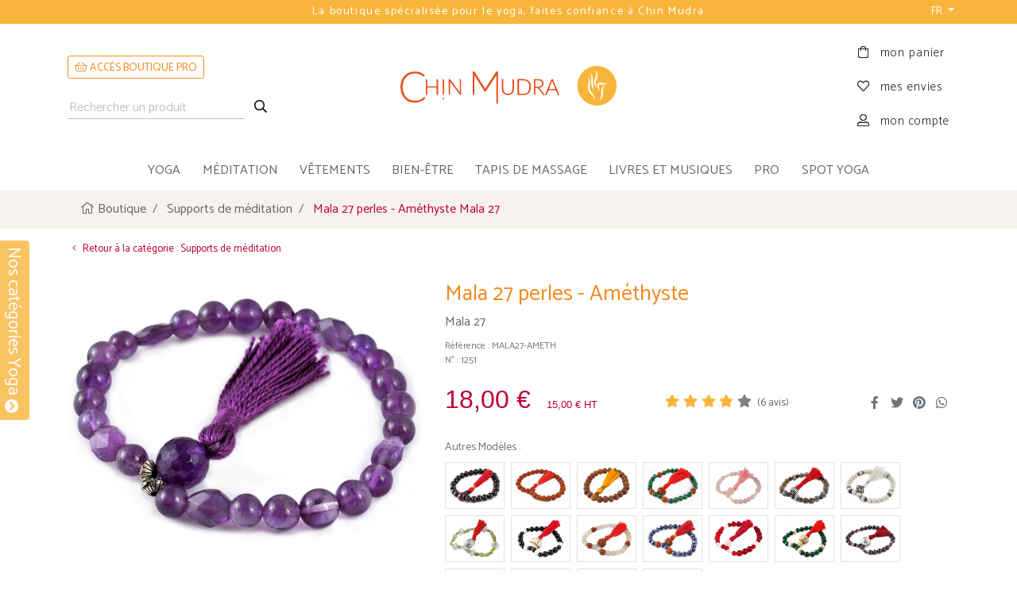

--- FILE ---
content_type: text/html; charset=UTF-8
request_url: https://chin-mudra.yoga/product/mala-27-perles-amethyste-mala-27-1251
body_size: 18609
content:
<!DOCTYPE html>
<html lang="fr">
<head>
<meta charset="UTF-8">
<title>Mala 27 perles - Améthyste Mala 27 - Supports de méditation | Boutique Yoga</title>
<meta http-equiv="X-UA-Compatible" content="IE=edge">
<meta name="viewport" content="width=device-width, initial-scale=1, shrink-to-fit=no">
<meta name="author" content="axessweb.io">
<link rel="dns-prefetch" href="https://cdn.chin-mudra.yoga">
<link rel="preconnect" href="https://fonts.googleapis.com">
<link rel="preconnect" href="https://fonts.gstatic.com" crossorigin>
<link rel="stylesheet" href="/assets/libs/bootstrap-4.1.3-custom/css/bootstrap.min.css">
<link rel="stylesheet" href="https://fonts.googleapis.com/css2?family=Open+Sans:wght@400;500;600;700;800&family=Arsenal:wght@400;700&family=Catamaran:wght@200;300;400;500;600;700&family=Lato:wght@300;400&family=Poiret+One&display=swap">
<link href="https://fonts.googleapis.com/css2?family=Gotu&display=swap" rel="stylesheet">
<link href="https://fonts.googleapis.com/css2?family=Anton&display=swap" rel="stylesheet">
<link rel="stylesheet" href="/assets/libs/bootstrap-sweetalert/sweetalert.min.css">
<link rel="stylesheet" href="/assets/libs/slick/1.8.1/slick.min.css">
<link rel="stylesheet" href="/assets/libs/slick/1.8.1/slick-theme.min.css">
<link rel="stylesheet" href="/assets/libs/simplebar/simplebar.min.css">
<link rel="stylesheet" href="https://cdn.jsdelivr.net/npm/animate.css@4.1.1/animate.min.css" integrity="sha256-X7rrn44l1+AUO65h1LGALBbOc5C5bOstSYsNlv9MhT8=" crossorigin="anonymous">
<noscript><style>[data-simplebar] {overflow: auto;}</style></noscript>
<link rel="stylesheet" href="/assets/libs/ekko-lightbox/ekko-lightbox.css">
<link rel="stylesheet" href="/assets/fontawesome-5.15.4/css/all.min.css">
<link rel="stylesheet" href="/assets/css/styles.css?v=896434858">
<style type="text/css">
.picture-another .slick-track .slick-slide {
	margin-left: .5rem;
	margin-right: .5rem;
}
.picture-another .slick-track {
	display: flex;
}
.picture-another .slick-track .slick-slide {
	display: flex;
	height: auto;
	align-items: center;
	justify-content: center;
	border:  1px solid #dee2e6!important;
}
.container-thumb-vid {
	padding-left: 8px;
	padding-right: 8px;
}
.is-preview-vid {
	max-width: 269px;
	cursor: pointer;
	display: flex;
	height: auto;
	align-items: center;
	justify-content: center;
	border: 1px solid #dee2e6!important;
	text-decoration: none !important;
}
@media (max-width: 575px){
	.is-preview-vid {
		max-width: 100%;
	}
}
.is-preview-vid:before {
	-webkit-font-smoothing: antialiased;
	cursor: pointer;
	content: '\f144';
	font-family: "Font Awesome 5 Pro"; 
	font-weight: 900;
	display: flex;
	color: rgba(255, 255, 255, 0.8);
	position: absolute;
	font-size: 50px;
	margin: auto;
	text-shadow: 0px 0px 10px #999999;
	transition: .25s color;
}
.is-preview-vid:hover:before {
	color: #fff;
}
.ekko-lightbox-container .embed-responsive {
	/*background-color: #343a40!important*/
}
</style>
<link rel="canonical" href="https://chin-mudra.yoga/product/mala-27-perles-amethyste-mala-27-1251">
<link rel="apple-touch-icon" sizes="180x180" href="/assets/favicons/apple-touch-icon.png">
<link rel="icon" type="image/png" sizes="32x32" href="/assets/favicons/favicon-32x32.png">
<link rel="icon" type="image/png" sizes="16x16" href="/assets/favicons/favicon-16x16.png">
<link rel="manifest" href="/assets/favicons/site.webmanifest">
<link rel="mask-icon" href="/assets/favicons/safari-pinned-tab.svg" color="#F9B53B">
<link rel="shortcut icon" href="/assets/favicons/favicon.ico">
<meta name="msapplication-TileColor" content="#ffffff">
<meta name="msapplication-config" content="/assets/favicons/browserconfig.xml">
<meta name="theme-color" content="#F9B53B">
<meta name="robots" content="index, follow" />
<meta name="description" content="Mala 27 perles - Améthyste Mala 27 - Au Tibet, l'améthyste est considérée comme sacrée à Bouddha, peut-être en raison de sa capacité à activer et équilibrer le 6ème chakra (troisième œil). On dit q...">
<meta property="og:type" content="website">
<meta property="og:site_name" content="Chin Mudra">
<meta property="og:image" content="http://chin-mudra.yoga/assets/uploads/products/mala-27-perles-amethyste-1535912651.jpg">
<meta property="og:image:url" content="http://chin-mudra.yoga/assets/uploads/products/mala-27-perles-amethyste-1535912651.jpg">
<meta property="og:title" content="Mala 27 perles - Améthyste Mala 27 - Supports de méditation - Chin Mudra">
<meta property="og:description" content="Mala 27 perles - Améthyste Mala 27 - Au Tibet, l&#039;améthyste est considérée comme sacrée à Bouddha, peut-être en raison de sa capacité à activer et équilibrer le 6ème chakra (troisième œil). On dit q...">
<meta property="og:url" content="http://chin-mudra.yoga/product/mala-27-perles-amethyste-mala-27-1251">
<meta name="facebook-domain-verification" content="6ryzgyut2vgvw5wma9bbr2onkdl17j" />
<!-- Google tag (gtag.js) -->
<script type="text/javascript" src="https://cache.consentframework.com/js/pa/29973/c/Gs7lU/stub"></script>
<script type="text/javascript" src="https://choices.consentframework.com/js/pa/29973/c/Gs7lU/cmp" async></script>
<script async src="https://www.googletagmanager.com/gtag/js?id=UA-8638117-2"></script>
<script async src="https://www.googletagmanager.com/gtag/js?id=G-9KDJHNK516"></script>
<script>
	window.dataLayer = window.dataLayer || [];
	function gtag(){dataLayer.push(arguments);}
	gtag('js', new Date());
	gtag('config', 'G-9KDJHNK516');
</script>
<!-- Meta Pixel Code -->
<script>
!function(f,b,e,v,n,t,s)
{if(f.fbq)return;n=f.fbq=function(){n.callMethod?
n.callMethod.apply(n,arguments):n.queue.push(arguments)};
if(!f._fbq)f._fbq=n;n.push=n;n.loaded=!0;n.version='2.0';
n.queue=[];t=b.createElement(e);t.async=!0;
t.src=v;s=b.getElementsByTagName(e)[0];
s.parentNode.insertBefore(t,s)}(window, document,'script',
'https://connect.facebook.net/en_US/fbevents.js');
fbq('init', '888502272798728');
fbq('track', 'PageView');
</script>
<noscript><img height="1" width="1" style="display:none" src="https://www.facebook.com/tr?id=888502272798728&ev=PageView&noscript=1"/></noscript>
<!-- End Meta Pixel Code -->
<script async defer>
if(window.ga && ga.create) {
	gtag('config', 'GA_TRACKING_ID', {
		'custom_map': {'dimension1': 'product_id'}
	});
	gtag('event', 'page_view', {
		'send_to': 'AW-1049924198',
		'ecomm_prodid': '1251',
		'ecomm_pagetype': 'product',
		'ecomm_totalvalue': '18.00'
	});
}
fbq('track', 'ViewContent', {
  content_ids: ['1251'], // 'REQUIRED': array of product IDs
  content_type: 'product', // RECOMMENDED: Either product or product_group based on the content_ids or contents being passed.
});
</script>
<style>
:root {
	--natmat-color-1: #afd198;
	--natmat-color-2: #c9e4c1;
	--natmat-color-3: #003c43;
	--natmat-color-4: #77b0aa;
	--natmat-color-5: #891552;
	--natmat-color-6: #844a69;
	--natmat-color-7: #ceaa80;
}
@keyframes easterAnim {
  0% { transform: translateX(0); }
  20% { transform: translateX(-4px); }
  30% { transform: translateX(4px); }
  40% { transform: translateX(-4px); }
  50% { transform: translateX(4px); }
  60% { transform: translateX(-4px); }
  70% { transform: translateX(4px); }
  80% { transform: translateX(-4px); }
  90% { transform: translateX(4px); }
  100% { transform: translateX(0); }
}

.easter-image {
  position: fixed;
  bottom: -70px;
  height: 200px;
  cursor: pointer;
  z-index: 1050;
  transition: bottom 0.3s ease;
  animation: floatUpDown 1s ease-in-out infinite;
}
.easter-shake {
  animation: easterAnim 1s ease-in-out;
}
/* Mobile : centré */
@media (max-width: 767.98px) {
  .easter-image {
    left: 50%;
    transform: translateX(-50%);
  }
}

/* Desktop : à droite */
@media (min-width: 768px) {
  .easter-image {
    right: 80px;
    left: auto;
    transform: none;
  }
}


</style>
</head>
<body id="top" class="">
		<header>
		<div class="header">
			<div class="header-top">
				<div class="container">
					<div class="px-5">
						<div class="header-slider-text">
							<div class="text-center">Chin Mudra la marque 100% française au service du Yoga</div>
							<div class="text-center">La boutique spécialisée pour le yoga, faites confiance à Chin Mudra</div>
						</div>
					</div>
					<div class="header-switch-lang">
						<div class="dropdown">
							<button type="button" class="btn btn-link btn-sm dropdown-toggle text-white text-decoration-none" data-toggle="dropdown" aria-expanded="false">
								FR							</button>
							<div class="dropdown-menu dropdown-menu-right font14">
															<a href="?hl=fr" class="dropdown-item text-decoration-none" rel="nofollow">
									<img src="/assets/img/flags/fr.png" alt="Français" width="18" height="18">
									<span>Français</span>
								</a>
															<a href="?hl=gb" class="dropdown-item text-decoration-none" rel="nofollow">
									<img src="/assets/img/flags/en.png" alt="English" width="18" height="18">
									<span>English</span>
								</a>
															<a href="?hl=es" class="dropdown-item text-decoration-none" rel="nofollow">
									<img src="/assets/img/flags/es.png" alt="Español" width="18" height="18">
									<span>Español</span>
								</a>
															<a href="?hl=it" class="dropdown-item text-decoration-none" rel="nofollow">
									<img src="/assets/img/flags/it.png" alt="Italiano" width="18" height="18">
									<span>Italiano</span>
								</a>
															<a href="?hl=de" class="dropdown-item text-decoration-none" rel="nofollow">
									<img src="/assets/img/flags/de.png" alt="Deutsch" width="18" height="18">
									<span>Deutsch</span>
								</a>
															<a href="?hl=pt" class="dropdown-item text-decoration-none" rel="nofollow">
									<img src="/assets/img/flags/pt.png" alt="Português" width="18" height="18">
									<span>Português</span>
								</a>
														</div>
						</div>
					</div>
				</div>
			</div>

			<div class="header-content">
				<div class="container">
					<div class="row no-gutters">
												<div class="col-lg-4 content-item content-search align-self-center d-flex d-lg-block justify-content-around">
							<div class="mt-0 mb-lg-4 pb-lg-2 pb-xl-0 order-1 order-lg-2">
								<a href="/pros/login" class="text-uppercase btn btn-sm btn-outline-orange" style="padding-bottom:2px">
									<i class="fal fa-shopping-basket"></i> ACCÈS BOUTIQUE PRO								</a>
							</div>

							<form id="form-search" method="get" action="/search" class="order-2 order-lg-1">
								<input type="text" name="q" id="search-query" placeholder="Rechercher un produit" value="" required>
								<button type="submit" id="search-btn">
									<i class="far fa-search fa-fw"></i>
								</button>
							</form>
						</div>
						<div class="col-auto col-lg-4 col-md-6 content-item content-brand align-self-center">
							<div class="mx-auto text-center brand">
								<a href="/" class="clearfix" title="Chin Mudra">
									<svg id="logo-text" xmlns="http://www.w3.org/2000/svg" viewBox="0 0 261.58 53.22"><path fill="#e94e1b" d="M39,42a.73.73,0,0,0-.35.09,1.51,1.51,0,0,0-.35.23,26.09,26.09,0,0,1-3,2.38,17.4,17.4,0,0,1-3.26,1.71,18.29,18.29,0,0,1-3.84,1.05,28,28,0,0,1-4.74.35,20,20,0,0,1-7.83-1.52,17.94,17.94,0,0,1-6.29-4.38,20.4,20.4,0,0,1-4.18-7A26.86,26.86,0,0,1,3.64,25.5a26.86,26.86,0,0,1,1.51-9.29,20.33,20.33,0,0,1,4.18-7A18,18,0,0,1,15.74,4.8,21.3,21.3,0,0,1,24,3.25,20.75,20.75,0,0,1,30,4a23.27,23.27,0,0,1,4.18,1.7,18.62,18.62,0,0,1,2.63,1.7,2.77,2.77,0,0,0,1.37.77A1,1,0,0,0,39,7.77L40.11,6.2A24.14,24.14,0,0,0,33,1.75,24,24,0,0,0,24,.17,25,25,0,0,0,14.22,2,21.92,21.92,0,0,0,6.66,7.19a23.65,23.65,0,0,0-4.91,8A29,29,0,0,0,0,25.5,30.57,30.57,0,0,0,1.7,35.94a23.11,23.11,0,0,0,4.78,8,21,21,0,0,0,7.37,5.11,24,24,0,0,0,9.44,1.81A29.18,29.18,0,0,0,29,50.35a23.37,23.37,0,0,0,4.73-1.44,20.38,20.38,0,0,0,4-2.24,23.36,23.36,0,0,0,3.34-3l-1.4-1.5A.78.78,0,0,0,39,42Z"/><path fill="#e94e1b" d="M59.87,12.37h-.29V24.3H44.14V14.52A2.15,2.15,0,0,0,42,12.37H41.7v24a2.15,2.15,0,0,0,2.15,2.15h.29V26.27H59.58V36.38a2.15,2.15,0,0,0,2.15,2.15H62v-24A2.15,2.15,0,0,0,59.87,12.37Z"/><path fill="#e94e1b" d="M69.87,12.37h-.29v24a2.15,2.15,0,0,0,2.15,2.15H72v-24A2.15,2.15,0,0,0,69.87,12.37Z"/><path fill="#e94e1b" d="M98,12.37h-.29l0,21.77-16-21.31a1.13,1.13,0,0,0-.41-.37,1.23,1.23,0,0,0-.51-.09H79.57V36.61a1.92,1.92,0,0,0,1.92,1.92h.29V16.62l16,21.43a1.23,1.23,0,0,0,.39.37,1.25,1.25,0,0,0,.53.11,1.16,1.16,0,0,0,1.16-1.16V14.27A1.9,1.9,0,0,0,98,12.37Z"/><path fill="#e94e1b" d="M184.73,12.39h-.29v16a9.82,9.82,0,0,1-.51,3.21,7.76,7.76,0,0,1-1.48,2.57,6.87,6.87,0,0,1-2.36,1.7,8.55,8.55,0,0,1-6.37,0,6.87,6.87,0,0,1-2.36-1.7,7.32,7.32,0,0,1-1.49-2.56,9.6,9.6,0,0,1-.52-3.21V13.87a1.44,1.44,0,0,0-.38-1,1.48,1.48,0,0,0-1.11-.5h-.94v16a11.74,11.74,0,0,0,.69,4,9.81,9.81,0,0,0,2,3.27,9.19,9.19,0,0,0,3.15,2.19,11.19,11.19,0,0,0,8.31,0,9.33,9.33,0,0,0,3.16-2.19,10,10,0,0,0,2-3.27,11.51,11.51,0,0,0,.69-4V14.54A2.16,2.16,0,0,0,184.73,12.39Z"/><path fill="#e94e1b" d="M211.45,16a11.23,11.23,0,0,0-4-2.62,13.81,13.81,0,0,0-5.07-.9h-9.64V36.8a1.86,1.86,0,0,0,1.86,1.86h7.78a13.61,13.61,0,0,0,5.07-.91,11.17,11.17,0,0,0,4-2.61A11.73,11.73,0,0,0,214,31a15.56,15.56,0,0,0,.91-5.44,15.48,15.48,0,0,0-.91-5.42A11.91,11.91,0,0,0,211.45,16ZM195.23,34.33V14.58h7.19a11,11,0,0,1,4.09.74,8.7,8.7,0,0,1,3.15,2.13,9.78,9.78,0,0,1,2,3.44,14.1,14.1,0,0,1,.73,4.68,14,14,0,0,1-.73,4.69,9.73,9.73,0,0,1-2,3.45,8.83,8.83,0,0,1-3.15,2.13,11,11,0,0,1-4.09.74h-4.94A2.25,2.25,0,0,1,195.23,34.33Z"/><path fill="#e94e1b" d="M251,12.68l-.07-.18h-2.22L238.12,38.26l-.12.3-9.1-11.43a.32.32,0,0,1,0-.27.27.27,0,0,1,.2-.17,10.66,10.66,0,0,0,2-.62,8,8,0,0,0,2.38-1.55,6.51,6.51,0,0,0,1.52-2.22,7.19,7.19,0,0,0,.53-2.79,6.26,6.26,0,0,0-2.31-5.24c-1.51-1.18-3.79-1.77-6.78-1.77h-6.84v24a2.16,2.16,0,0,0,2.15,2.15H222V27.17a.08.08,0,0,1,.08-.08h3a5,5,0,0,1,.6,0,2.28,2.28,0,0,1,.38.1,1.06,1.06,0,0,1,.26.17c.09.09.17.19.27.31l8.19,10.36a1.3,1.3,0,0,0,.5.47,1.45,1.45,0,0,0,.65.13h3.91a.94.94,0,0,0,.61-.21,1.07,1.07,0,0,0,.34-.46l2.08-5.14A3.37,3.37,0,0,1,246,30.74h9.89L258.78,38a1.23,1.23,0,0,0,.34.46.9.9,0,0,0,.6.2h1.86ZM232.6,21.91a4.73,4.73,0,0,1-1.34,1.72,6.35,6.35,0,0,1-2.17,1.11,10.42,10.42,0,0,1-3,.39H222V14.54h4.4a8.39,8.39,0,0,1,5,1.27,4.46,4.46,0,0,1,1.66,3.81A5.41,5.41,0,0,1,232.6,21.91Zm17.17-6.28q.12.34.24.63l4.36,10.82a1.24,1.24,0,0,1-1.15,1.71h-8.74l5-12.5A7.05,7.05,0,0,0,249.77,15.63Z"/><path fill="#e94e1b" d="M160.61,50.56V.45a.42.42,0,0,0-.38-.45h-1.74a1.61,1.61,0,0,0-.65.1,1.24,1.24,0,0,0-.48.57l-17,26.38c-.15.32-.29.65-.42,1a.39.39,0,0,1-.74,0h0c-.14-.37-.28-.71-.44-1L122.11.67a1.14,1.14,0,0,0-.49-.57A1.78,1.78,0,0,0,121,0h-1.71a.42.42,0,0,0-.38.45v.86h0V35.66a2.7,2.7,0,0,0,2.7,2.69V7.23c.06-.4.51-.53.69-.15L138.06,32a1.31,1.31,0,0,0,1.19.91h.48a1.31,1.31,0,0,0,1.2-.91L157.2,7c.2-.4.72-.23.72.23a.57.57,0,0,0,0,.13v8.87h0V50.53a2.69,2.69,0,0,0,2.7,2.69V50.89A1.2,1.2,0,0,0,160.61,50.56Z"/><path fill="#e94e1b" d="M70.64,43.27a1.3,1.3,0,1,0,1.3,1.3A1.3,1.3,0,0,0,70.64,43.27Z"/></svg>
									<svg id="logo-hand" xmlns="http://www.w3.org/2000/svg" viewBox="0 0 27.06 26.73"><path d="M116.93,350.22a13.36,13.36,0,1,0,13.53,13.36A13.45,13.45,0,0,0,116.93,350.22Zm-2.75,7.48a6.12,6.12,0,0,1,.23,1.62l0,1.51a22.81,22.81,0,0,0,.11,2.93,10.55,10.55,0,0,0,.71,2.89,5.53,5.53,0,0,1-1.65-2.7,10.3,10.3,0,0,1-.39-3.14c0-.51.06-1.07,0.1-1.53a9.59,9.59,0,0,0,0-1.42,12.38,12.38,0,0,0-.65-2.9A5.82,5.82,0,0,1,114.17,357.71Zm1.2,16.18a16,16,0,0,0-.53-2.17,7.59,7.59,0,0,0-1.18-1.8c-0.24-.29-0.49-0.55-0.74-0.84s-0.52-.6-0.76-0.92a6.84,6.84,0,0,1-1.1-2.22,6.76,6.76,0,0,1-.1-2.46c0.11-.78.26-1.53,0.42-2.26a6.42,6.42,0,0,0,.09-2.12,4.41,4.41,0,0,0-.78-2,3.83,3.83,0,0,1,1.36,1.91,5.9,5.9,0,0,1,.27,2.39,13.35,13.35,0,0,0-.07,4.3,5.94,5.94,0,0,0,.87,1.87c0.19,0.3.4,0.6,0.63,0.89a11.56,11.56,0,0,1,.68,1,6.6,6.6,0,0,1,1,2.18A8.43,8.43,0,0,1,115.38,373.89Zm1.62-8.74a4.38,4.38,0,0,1-1.69-2.83,7.61,7.61,0,0,1,.34-3.32c0.16-.52.33-1,0.5-1.51a9.79,9.79,0,0,0,.42-1.41,2.86,2.86,0,0,0-.85-2.66,2.39,2.39,0,0,1,1.33,1,3.24,3.24,0,0,1,.46,1.7,6.4,6.4,0,0,1-.26,1.67c-0.13.52-.29,1-0.43,1.52a11,11,0,0,0-.56,2.91A6.21,6.21,0,0,0,117,365.15Zm4.28,2.7c0,0.24,0,.49,0,0.73a7.58,7.58,0,0,1-.51,2.88,4,4,0,0,1-1.92,2.18,6.32,6.32,0,0,0,1-2.46,13.66,13.66,0,0,0,.21-2.6c0-.22,0-0.44,0-0.66s0-.43,0-0.72a4.39,4.39,0,0,1,.31-1.5A6.52,6.52,0,0,1,122,363.3a26,26,0,0,0-.67,2.65,6,6,0,0,0-.07,1.24Zm0.45-5a4.2,4.2,0,0,1-.83-0.07l-0.71-.1a4,4,0,0,0-1.26,0,0.64,0.64,0,0,0-.34.16,0.56,0.56,0,0,0-.16.33,2.12,2.12,0,0,0,0,.57l0.07,0.72c0.1,1,.25,1.91.39,2.91a8.83,8.83,0,0,1-1.33-2.72c-0.07-.24-0.14-0.5-0.19-0.73a2.71,2.71,0,0,1-.07-0.89,1.7,1.7,0,0,1,.42-1,1.84,1.84,0,0,1,1-.52,4.28,4.28,0,0,1,1.71.06c0.26,0.06.52,0.12,0.76,0.2a5.28,5.28,0,0,0,.64.16,7.07,7.07,0,0,0,2.83-.21A4.4,4.4,0,0,1,121.73,362.81Z" transform="translate(-103.39 -350.22)"/></svg>
																	</a>
							</div>
						</div>
						<div class="col-auto col-lg-4 col-md-6 content-item content-account">
							<div class="float-right h-100 account-basket">
								<ul class="list-unstyled h-100 d-inline-flex flex-column justify-content-center">
									<li class="basket">
										<a href="/basket/view" data-count="0" title="mon panier">
											<i class="fal fa-shopping-bag fa-fw"></i> <span>mon panier</span>
										</a>
									</li>
									<li class="favorites">
																				<a href="/my-wishlist" title="mes envies">
											<i class="fal fa-heart fa-fw"></i> <span>mes envies</span>
										</a>
									</li>
									<li class="account">
																				<a href="/login" title="mon compte">
											<i class="fal fa-user-alt fa-fw"></i> <span>mon compte</span>
										</a>
									</li>
																	</ul>
							</div>
						</div>
					</div>
					<div class="row sm-gutters border border-left-0 border-right-0 mb-n1 d-md-none bg-white">
						<div class="col-auto mx-n3">
							<div class=" border-right">
								<button class="menu-toggler btn btn-menu menu-collapsed mb-0" data-target="#navbarCollapsed" aria-label="menu">
									<i class="far fa-stream fa-fw text-dark" style="position:relative;bottom:-2px;"></i>
								</button>
							</div>
						</div>
						<div class="col">
							<form id="mob-form-search" method="get" action="/search" class="d-flex h-100 justify-content-between align-items-center">
								<input type="text" name="q" id="mob-search-query" placeholder="Rechercher un produit" value="" required>
								<button type="submit" id="mob-search-btn">
									<i class="far fa-search fa-fw"></i>
								</button>
							</form>
						</div>
					</div>
				</div>
			</div><!-- //.header-content -->

			<div class="header-menu" id="navbarCollapsed">
				<div class="container-fluid">
					<ul class="main-menu">
													<li class="item-dropdown">
														</li>
						

						<li class="item-dropdown d-none">
							<a href="/nouveau-tapis-natural-mat" class="dropdown-megamenu real-link" title="Natural Mat">🌳 Natural Mat</a>
						</li>
													<li class="item-dropdown">
								<a href="#" class="dropdown-toggle dropdown-megamenu" data-toggle="dropdown" title="yoga">yoga</a>
								<div class="dropdown-menu megamenu mt-4 mt-md-0 clearfix">
									<div class="megamenu-container container">
										<div class="megamenu-margin mx-md-5 px-xxl-5">
											<p class="megamenu-title mb-2" onclick="$('.dropdown-megamenu').dropdown('toggle')">YOGA</p>
											<div class="megamenu-row row">
												<div class="col-md-6 megamenu-col">
													<ul class="megamenu-list">
																											<li class="megamenu-nav">
															<a href="/category/tapis-de-yoga-4/" class="megamenu-link" title="Tapis de Yoga">
																Tapis de Yoga															</a>
														</li>
																											<li class="megamenu-nav">
															<a href="/category/sacs-a-tapis-de-yoga-6/" class="megamenu-link" title="Sacs à tapis de Yoga">
																Sacs à tapis de Yoga															</a>
														</li>
																											<li class="megamenu-nav">
															<a href="/category/accessoires-de-yoga-7/" class="megamenu-link" title="Accessoires de yoga">
																Accessoires de yoga															</a>
														</li>
																											<li class="megamenu-nav">
															<a href="/category/kits-yoga-20/" class="megamenu-link" title="Kits Yoga">
																Kits Yoga															</a>
														</li>
																											<li class="megamenu-nav">
															<a href="/category/lots-pour-associations-36/" class="megamenu-link" title="Lots pour Associations">
																Lots pour Associations															</a>
														</li>
																											<li class="megamenu-nav">
															<a href="/category/cartes-cadeaux-4707/" class="megamenu-link" title="Cartes Cadeaux">
																Cartes Cadeaux															</a>
														</li>
																											<li class="megamenu-nav">
															<a href="/category/les-presque-parfaits-5851/" class="megamenu-link" title="Les Presque Parfaits">
																Les Presque Parfaits															</a>
														</li>
																										</ul>
												</div>
												<div class="col-md-6 megamenu-col d-flex justify-content-end align-items-center megamenu-image-container">
																											<img src="https://cdn.chin-mudra.yoga/img/sections/yoga3.jpg?v=2026011714?v=896434858" class="img-fluid megamenu-image" alt="yoga" title="Categorie yoga" loading="lazy">
																									</div>
											</div>
										</div>
									</div>
								</div>
							</li>
													<li class="item-dropdown">
								<a href="#" class="dropdown-toggle dropdown-megamenu" data-toggle="dropdown" title="méditation">méditation</a>
								<div class="dropdown-menu megamenu mt-4 mt-md-0 clearfix">
									<div class="megamenu-container container">
										<div class="megamenu-margin mx-md-5 px-xxl-5">
											<p class="megamenu-title mb-2" onclick="$('.dropdown-megamenu').dropdown('toggle')">MÉDITATION</p>
											<div class="megamenu-row row">
												<div class="col-md-6 megamenu-col">
													<ul class="megamenu-list">
																											<li class="megamenu-nav">
															<a href="/category/zafus-coussins-de-meditation-bancs-2/" class="megamenu-link" title="Zafus, Coussins de méditation & Bancs">
																Zafus, Coussins de méditation & Bancs															</a>
														</li>
																											<li class="megamenu-nav">
															<a href="/category/supports-de-meditation-23/" class="megamenu-link" title="Supports de méditation">
																Supports de méditation															</a>
														</li>
																											<li class="megamenu-nav">
															<a href="/category/encens-et-resines-naturelles-28/" class="megamenu-link" title="Encens et Résines naturelles">
																Encens et Résines naturelles															</a>
														</li>
																										</ul>
												</div>
												<div class="col-md-6 megamenu-col d-flex justify-content-end align-items-center megamenu-image-container">
																											<img src="https://cdn.chin-mudra.yoga/img/sections/meditation.jpg?v=2026011714?v=896434858" class="img-fluid megamenu-image" alt="méditation" title="Categorie méditation" loading="lazy">
																									</div>
											</div>
										</div>
									</div>
								</div>
							</li>
													<li class="item-dropdown">
								<a href="#" class="dropdown-toggle dropdown-megamenu" data-toggle="dropdown" title="vêtements">vêtements</a>
								<div class="dropdown-menu megamenu mt-4 mt-md-0 clearfix">
									<div class="megamenu-container container">
										<div class="megamenu-margin mx-md-5 px-xxl-5">
											<p class="megamenu-title mb-2" onclick="$('.dropdown-megamenu').dropdown('toggle')">VÊTEMENTS</p>
											<div class="megamenu-row row">
												<div class="col-md-6 megamenu-col">
													<ul class="megamenu-list">
																											<li class="megamenu-nav">
															<a href="/category/vetements-de-yoga-femme-coton-bio-9/" class="megamenu-link" title="Vêtements de yoga Femme - Coton Bio">
																Vêtements de yoga Femme - Coton Bio															</a>
														</li>
																											<li class="megamenu-nav">
															<a href="/category/vetements-de-yoga-homme-coton-bio-4728/" class="megamenu-link" title="Vêtements de yoga Homme - Coton Bio">
																Vêtements de yoga Homme - Coton Bio															</a>
														</li>
																										</ul>
												</div>
												<div class="col-md-6 megamenu-col d-flex justify-content-end align-items-center megamenu-image-container">
																											<img src="https://cdn.chin-mudra.yoga/img/sections/clothings.jpg?v=2026011714?v=896434858" class="img-fluid megamenu-image" alt="vêtements" title="Categorie vêtements" loading="lazy">
																									</div>
											</div>
										</div>
									</div>
								</div>
							</li>
													<li class="item-dropdown">
								<a href="#" class="dropdown-toggle dropdown-megamenu" data-toggle="dropdown" title="bien-être">bien-être</a>
								<div class="dropdown-menu megamenu mt-4 mt-md-0 clearfix">
									<div class="megamenu-container container">
										<div class="megamenu-margin mx-md-5 px-xxl-5">
											<p class="megamenu-title mb-2" onclick="$('.dropdown-megamenu').dropdown('toggle')">BIEN-ÊTRE</p>
											<div class="megamenu-row row">
												<div class="col-md-6 megamenu-col">
													<ul class="megamenu-list">
																											<li class="megamenu-nav">
															<a href="/category/lota-neti-pot-gratte-langue-catheter-22/" class="megamenu-link" title="Lota - Neti Pot - Gratte Langue - Cathéter">
																Lota - Neti Pot - Gratte Langue - Cathéter															</a>
														</li>
																											<li class="megamenu-nav">
															<a href="/category/soins-et-beaute-ayurvedique-21/" class="megamenu-link" title="Soins et Beauté Ayurvédique">
																Soins et Beauté Ayurvédique															</a>
														</li>
																											<li class="megamenu-nav">
															<a href="/category/tisanes-et-thes-73/" class="megamenu-link" title="Tisanes et thés">
																Tisanes et thés															</a>
														</li>
																											<li class="megamenu-nav">
															<a href="/category/complements-alimentaires-ayurvediques-et-autres-4732/" class="megamenu-link" title="Compléments Alimentaires Ayurvédiques et Autres">
																Compléments Alimentaires Ayurvédiques et Autres															</a>
														</li>
																										</ul>
												</div>
												<div class="col-md-6 megamenu-col d-flex justify-content-end align-items-center megamenu-image-container">
																											<img src="https://cdn.chin-mudra.yoga/img/sections/well_being.jpg?v=2026011714?v=896434858" class="img-fluid megamenu-image" alt="bien-être" title="Categorie bien-être" loading="lazy">
																									</div>
											</div>
										</div>
									</div>
								</div>
							</li>
													<li class="item-dropdown">
								<a href="#" class="dropdown-toggle dropdown-megamenu" data-toggle="dropdown" title="tapis de massage">tapis de massage</a>
								<div class="dropdown-menu megamenu mt-4 mt-md-0 clearfix">
									<div class="megamenu-container container">
										<div class="megamenu-margin mx-md-5 px-xxl-5">
											<p class="megamenu-title mb-2" onclick="$('.dropdown-megamenu').dropdown('toggle')">TAPIS DE MASSAGE</p>
											<div class="megamenu-row row">
												<div class="col-md-6 megamenu-col">
													<ul class="megamenu-list">
																											<li class="megamenu-nav">
															<a href="/category/tapis-de-massage-24/" class="megamenu-link" title="Tapis de massage">
																Tapis de massage															</a>
														</li>
																											<li class="megamenu-nav">
															<a href="/category/huiles-de-massage-ayurvediques-49/" class="megamenu-link" title="Huiles de massage Ayurvediques">
																Huiles de massage Ayurvediques															</a>
														</li>
																										</ul>
												</div>
												<div class="col-md-6 megamenu-col d-flex justify-content-end align-items-center megamenu-image-container">
																											<img src="https://cdn.chin-mudra.yoga/img/sections/massage_mats.jpg?v=2026011714?v=896434858" class="img-fluid megamenu-image" alt="tapis de massage" title="Categorie tapis de massage" loading="lazy">
																									</div>
											</div>
										</div>
									</div>
								</div>
							</li>
													<li class="item-dropdown">
								<a href="#" class="dropdown-toggle dropdown-megamenu" data-toggle="dropdown" title="livres et musiques">livres et musiques</a>
								<div class="dropdown-menu megamenu mt-4 mt-md-0 clearfix">
									<div class="megamenu-container container">
										<div class="megamenu-margin mx-md-5 px-xxl-5">
											<p class="megamenu-title mb-2" onclick="$('.dropdown-megamenu').dropdown('toggle')">LIVRES ET MUSIQUES</p>
											<div class="megamenu-row row">
												<div class="col-md-6 megamenu-col">
													<ul class="megamenu-list">
																											<li class="megamenu-nav">
															<a href="/category/livres-de-yoga-26/" class="megamenu-link" title="Livres de Yoga">
																Livres de Yoga															</a>
														</li>
																											<li class="megamenu-nav">
															<a href="/category/musique-de-yoga-27/" class="megamenu-link" title="Musique de Yoga">
																Musique de Yoga															</a>
														</li>
																										</ul>
												</div>
												<div class="col-md-6 megamenu-col d-flex justify-content-end align-items-center megamenu-image-container">
																											<img src="https://cdn.chin-mudra.yoga/img/sections/books_and_musics.jpg?v=2026011714?v=896434858" class="img-fluid megamenu-image" alt="livres et musiques" title="Categorie livres et musiques" loading="lazy">
																									</div>
											</div>
										</div>
									</div>
								</div>
							</li>
												
												<li class="item-dropdown ">
							<a href="/pros/login" class="dropdown-megamenu real-link" title="boutique pro">
								<span class="d-none d-xl-block d-xxl-none">PRO</span>
								<span class="d-block d-xl-none d-xxl-block">BOUTIQUE PRO</span>
							</a>
						</li>
						
						<!-- SPOT YOGA -->
						<li class="item-dropdown">
							<a href="#" class="dropdown-toggle dropdown-megamenu" data-toggle="dropdown" title="Spot Yoga">Spot Yoga</a>
							<div class="dropdown-menu megamenu mt-4 mt-md-0 clearfix">
								<div class="megamenu-container container">
									<div class="megamenu-margin mx-md-5 px-xxl-5">
										<p class="megamenu-title mb-2" onclick="$('.dropdown-megamenu').dropdown('toggle')">Spot Yoga</p>
										<div class="megamenu-row row">
											<div class="col-md-6 megamenu-col">
												<ul class="megamenu-list">
													<li class="megamenu-nav">
														<a href="/shop/news/all" class="megamenu-link">
															<span class="badge text-white bg-toogle-yellow-orange align-top">new</span> Nos nouveautés
														</a>
													</li>
													<li class="megamenu-nav">
														<a href="/shop/promos/all" class="megamenu-link">
															<span class="badge text-white bg-bordeaux-light align-top">promos</span> Nos promotions
														</a>
													</li>
													<li class="megamenu-nav"><a href="/pollinisation-parrainage-ruche" class="megamenu-link">Parrainage de ruches</a></li>
													<li class="megamenu-nav"><a href="/blog/" class="megamenu-link">Évasions - Le blog</a></li>
													<li class="megamenu-nav"><a href="/yoga-mat-guide" class="megamenu-link">Bien choisir son tapis de Yoga</a></li>
													<li class="megamenu-nav"><a href="/our-engagements" class="megamenu-link">Les engagements Chin Mudra</a></li>
													<li class="megamenu-nav">
														<a href="/nos-engagements/les-labels" class="megamenu-link">
															 Découvrez nos labels 
														</a>
													</li>
													<!-- <li class="megamenu-nav"><a href="/nos-engagements/interview-chinmudra" class="megamenu-link">Qui sommes-nous ?</a></li> -->
													<li class="megamenu-nav"><a href="/devenir-ambassadeur" class="megamenu-link">Devenez ambassadeur</a></li>
													<li class="megamenu-nav"><a href="/nos-ambassadeurs" class="megamenu-link">Nos ambassadeurs</a></li>
													<!--li class="megamenu-nav"><a href="/cours-yoga-en-ligne" class="megamenu-link">Cours de Yoga en ligne</a></li-->
													<li class="megamenu-nav"><a href="/directory/" class="megamenu-link">Annuaire autour du Yoga</a></li>
												</ul>
											</div>
											<div class="col-md-6 megamenu-col d-flex justify-content-end align-items-center megamenu-image-container">
																									<img src="https://cdn.chin-mudra.yoga/img/sections/spot-yoga.jpg?v=2026011714" class="img-fluid megamenu-image" alt="Spot Yoga">
																							</div>
										</div>
									</div>
								</div>
							</div>
						</li>
					</ul>
				</div>
			</div>

			<div class="header-account-collapse">
				<ul class="list-unstyled mb-0 h-100 d-inline-flex flex justify-content-center">
					<li class="basket">
						<a href="/basket/view" data-count="0" title="mon panier">
							<i class="fal fa-shopping-bag fa-fw"></i>
						</a>
					</li>
					<li class="favorites">
						<a href="/my-wishlist" title="mes envies">
														<i class="fal fa-heart fa-fw"></i>
						</a>
					</li>
					<li class="account">
						<a href="/account/dashboard" title="mon compte">
							<i class="fal fa-user-alt fa-fw"></i>
						</a>
					</li>
									</ul>
			</div>
		</div>		
	</header>

	<div id="guided-nav">
		<div class="guided-nav-open-btn">
			Nos catégories Yoga <i class="fas fa-chevron-circle-up"></i>
		</div>
		<nav>
			<div class="clearfix position-relative">
				<p class="guided-nav-title">Nos catégories Yoga</p>
				<a href="#" class="guided-nav-close-btn" title="Fermer"><i class="far fa-times"></i></a>
			</div>
			<ul class="guided-nav-first-level">
						<li class="guided-nav-first-level-item">YOGA
				<ul class="guided-nav-second-level">
										<li class="guided-nav-second-level-item">
						<a href="/category/tapis-de-yoga-4/">Tapis de Yoga</a>
					</li>
									<li class="guided-nav-second-level-item">
						<a href="/category/sacs-a-tapis-de-yoga-6/">Sacs à tapis de Yoga</a>
					</li>
									<li class="guided-nav-second-level-item">
						<a href="/category/accessoires-de-yoga-7/">Accessoires de yoga</a>
					</li>
									<li class="guided-nav-second-level-item">
						<a href="/category/kits-yoga-20/">Kits Yoga</a>
					</li>
									<li class="guided-nav-second-level-item">
						<a href="/category/lots-pour-associations-36/">Lots pour Associations</a>
					</li>
									<li class="guided-nav-second-level-item">
						<a href="/category/cartes-cadeaux-4707/">Cartes Cadeaux</a>
					</li>
									<li class="guided-nav-second-level-item">
						<a href="/category/les-presque-parfaits-5851/">Les Presque Parfaits</a>
					</li>
								</ul>
			</li>
						<li class="guided-nav-first-level-item">MÉDITATION
				<ul class="guided-nav-second-level">
										<li class="guided-nav-second-level-item">
						<a href="/category/zafus-coussins-de-meditation-bancs-2/">Zafus, Coussins de méditation & Bancs</a>
					</li>
									<li class="guided-nav-second-level-item">
						<a href="/category/supports-de-meditation-23/">Supports de méditation</a>
					</li>
									<li class="guided-nav-second-level-item">
						<a href="/category/encens-et-resines-naturelles-28/">Encens et Résines naturelles</a>
					</li>
								</ul>
			</li>
						<li class="guided-nav-first-level-item">VÊTEMENTS
				<ul class="guided-nav-second-level">
										<li class="guided-nav-second-level-item">
						<a href="/category/vetements-de-yoga-femme-coton-bio-9/">Vêtements de yoga Femme - Coton Bio</a>
					</li>
									<li class="guided-nav-second-level-item">
						<a href="/category/vetements-de-yoga-homme-coton-bio-4728/">Vêtements de yoga Homme - Coton Bio</a>
					</li>
								</ul>
			</li>
						<li class="guided-nav-first-level-item">BIEN-ÊTRE
				<ul class="guided-nav-second-level">
										<li class="guided-nav-second-level-item">
						<a href="/category/lota-neti-pot-gratte-langue-catheter-22/">Lota - Neti Pot - Gratte Langue - Cathéter</a>
					</li>
									<li class="guided-nav-second-level-item">
						<a href="/category/soins-et-beaute-ayurvedique-21/">Soins et Beauté Ayurvédique</a>
					</li>
									<li class="guided-nav-second-level-item">
						<a href="/category/tisanes-et-thes-73/">Tisanes et thés</a>
					</li>
									<li class="guided-nav-second-level-item">
						<a href="/category/complements-alimentaires-ayurvediques-et-autres-4732/">Compléments Alimentaires Ayurvédiques et Autres</a>
					</li>
								</ul>
			</li>
						<li class="guided-nav-first-level-item">TAPIS DE MASSAGE
				<ul class="guided-nav-second-level">
										<li class="guided-nav-second-level-item">
						<a href="/category/tapis-de-massage-24/">Tapis de massage</a>
					</li>
									<li class="guided-nav-second-level-item">
						<a href="/category/huiles-de-massage-ayurvediques-49/">Huiles de massage Ayurvediques</a>
					</li>
								</ul>
			</li>
						<li class="guided-nav-first-level-item">LIVRES ET MUSIQUES
				<ul class="guided-nav-second-level">
										<li class="guided-nav-second-level-item">
						<a href="/category/livres-de-yoga-26/">Livres de Yoga</a>
					</li>
									<li class="guided-nav-second-level-item">
						<a href="/category/musique-de-yoga-27/">Musique de Yoga</a>
					</li>
								</ul>
			</li>
						</ul>
		</nav>
	</div>

	<main class=" ">
		<!-- <div id="b"></div> -->
		
		<section class="bg-beige py-0 d-none d-md-block">
	<div class="container d-none d-xl-block">
	<nav aria-label="breadcrumb">
		<ol class="breadcrumb breadcrumb-custom" itemscope itemtype="http://schema.org/BreadcrumbList">
			<li class="breadcrumb-item" itemprop="itemListElement" itemscope itemtype="http://schema.org/ListItem">
				<a href="/" itemprop="item">
										<i class="fal fa-home" aria-hidden="true"></i> <span itemprop="name">Boutique</span>
					<meta itemprop="position" content="1" />
				</a>
			</li>
			
																													<li class="breadcrumb-item" itemprop="itemListElement" itemscope itemtype="http://schema.org/ListItem">
								<a href="/category/supports-de-meditation-23/" itemprop="item">
									<span itemprop="name">Supports de méditation</span>
								</a>
								<meta itemprop="position" content="2">
							</li>
																								<li class="breadcrumb-item active" aria-current="page" itemprop="itemListElement" itemscope itemtype="http://schema.org/ListItem">	
								<link itemprop="item" href="/product/mala-27-perles-amethyste-mala-27-1251">
								<span itemprop="name">Mala 27 perles - Améthyste Mala 27</span>
								<meta itemprop="position" content="3">
							</li>
																				</ol>
	</nav>	
</div></section>

<section id="product" class="py-3 pb-3" itemscope itemtype="http://schema.org/Product" itemref="1251">
	<div class="container">

		<p class="text-left font13 pb-3">
						<a href="/category/supports-de-meditation-23/" class="text-bordeaux-light">
				<i class="fal fa-angle-left fa-fw"></i> Retour à la catégorie : Supports de méditation			</a>
					</p>

		<article id="product-infos" class="row">
			<div class="col-sm-4 col-xl-5">
				<div class="row no-gutters pictures">
					<div class="col-sm-12 text-center bg-white">
												<div class="picture-first position-relative">
							<div class="slider slider-picture">
																								<div class="container-img">
									<a href="https://cdn.chin-mudra.yoga/uploads/products/mala-27-perles-amethyste-1535912651.jpg?v=2026011714" data-toggle="lightbox" data-gallery="product" data-type="image"><img src="https://cdn.chin-mudra.yoga/uploads/products/mala-27-perles-amethyste-1535912651.jpg?v=2026011714" alt="Mala 27 perles - Améthyste Mala 27" class="img-fluid" itemprop="image"></a>																																								</div>
																
														</div>

													</div>
					</div>
					
									</div>

			</div>

			<div class="col-sm-8 col-xl-7">
				<div class="infos-main mt-5 mt-md-0">
					<div itemscope itemtype="http://schema.org/Brand" id="1251">
						<meta itemprop="name" content="Chin Mudra">
						<meta itemprop="logo" content="/assets/img/logo-hand.png">
					</div>
					<meta itemprop="itemCondition" itemtype="http://schema.org/OfferItemCondition" content="http://schema.org/NewCondition">
					<h1 class="font-default title" itemprop="name" content="Mala 27 perles - Améthyste Mala 27">
						Mala 27 perles - Améthyste												<br><span class="subtitle">Mala 27</span>
																		</h1>
					

					<p class="reference text-secondary">
						Référence  : <span itemprop="mpn">MALA27-AMETH</span>
						<br>N&deg; : 1251					</p>

					<div class="row justify-content-between">
												<div class="col-12 col-xl-5 col-xxl-6">
							<div class="price d-flex d-md-block align-items-baseline" itemprop="offers" itemscope itemtype="http://schema.org/Offer">
																<meta itemprop="priceCurrency" content="EUR">
								<meta itemprop="priceValidUntil" content="2026-02-01">
								<span class="with-vat order-first" itemprop="price" content="18.00">
									18,00 €
								</span>
								<span class="no-vat ">
									15,00 € HT
								</span>
								<link itemprop="availability" href="http://schema.org/Discontinued">
							</div>
						</div>
						
						<div class="col-6 col-xl-4 col-xxl-4">
													<div class="reviews-rating" itemprop="aggregateRating" itemscope itemtype="http://schema.org/AggregateRating">
								<meta itemprop="ratingCount" content="6">
								<meta itemprop="worstRating" content="0">
								<meta itemprop="bestRating" content="5">
														<div class="stars-rating" data-toggle="tooltip" title="Note : 4.2 / 5" itemprop="ratingValue" content="4.2">
									<div class="back-stars">
										<i class="fas fa-star"></i>
										<i class="fas fa-star"></i>
										<i class="fas fa-star"></i>
										<i class="fas fa-star"></i>
										<i class="fas fa-star"></i>
										<div class="front-stars" style="width:80%">
											<i class="fas fa-star"></i>
											<i class="fas fa-star"></i>
											<i class="fas fa-star"></i>
											<i class="fas fa-star"></i>
											<i class="fas fa-star"></i>
										</div>
									</div>
								</div>
								
								<a href="#reviews" class="link-reviews">

																			(<span itemprop="reviewCount">6</span> avis)
																	</a>
							</div>
						</div>

						<div class="col-6 col-xl-3 col-xxl-2 d-flex my-auto">
														<span class="share-links">
								<a href="https://www.facebook.com/sharer/sharer.php?u=http%3A%2F%2Fchin-mudra.yoga%2Fproduct%2Fmala-27-perles-amethyste-mala-27-1251&p[title]=Mala+27+perles+-+Am%C3%A9thyste+Mala+27+-+Chin+Mudra" class="text-muted text-facebook-hover" target="_blank" title="Partager sur Facebook" alt="Facebook" rel="nofollow">
									<i class="fab fa-facebook-f fa-fw"></i>
								</a>
								<a href="https://twitter.com/intent/tweet?url=http%3A%2F%2Fchin-mudra.yoga%2Fproduct%2Fmala-27-perles-amethyste-mala-27-1251&text=Mala+27+perles+-+Am%C3%A9thyste+Mala+27+-+Chin+Mudra&via=chin_mudra" class="text-muted text-twitter-hover" target="_blank" title="Partager sur Twitter" rel="nofollow">
									<i class="fab fa-twitter fa-fw"></i>
								</a>
								<a href="https://pinterest.com/pin/create/button/?url=http%3A%2F%2Fchin-mudra.yoga%2Fproduct%2Fmala-27-perles-amethyste-mala-27-1251&media=http%3A%2F%2Fchin-mudra.yoga%2Fassets%2Fuploads%2Fproducts%2Fmala-27-perles-amethyste-1535912651.jpg&description=Mala+27+perles+-+Am%C3%A9thyste+Mala+27+-+Chin+Mudra" class="text-muted text-pinterest-hover" target="_blank" title="Partager sur Pinterest" rel="nofollow">
									<i class="fab fa-pinterest fa-fw"></i>
								</a>
								<a href="https://api.whatsapp.com/send?text=Mala+27+perles+-+Am%C3%A9thyste+Mala+27+-+Chin+Mudra http%3A%2F%2Fchin-mudra.yoga%2Fproduct%2Fmala-27-perles-amethyste-mala-27-1251" class="text-muted text-whatsapp-hover" target="_blank" title="Partager sur Whatsapp" rel="nofollow">
									<i class="fab fa-whatsapp fa-fw"></i>
								</a>
							</span>
						</div>
					</div>
					

										<div class="row mt-3">
						<div class="col-12">
							<p class="text-secondary mb-2 font14">
								Autres Modèles :							</p>
							<div class="d-flex flex-nowrap flex-lg-wrap overflow-auto">
																							<div class="d-inline-block pr-2 pb-2">
																		<a href="/product/mala-27-perles-bois-de-rose-8mm-1252" class="d-block" title="Mala 27 perles Bois de Rose 8mm">
										<img src="https://cdn.chin-mudra.yoga/uploads/products/thumbs/mala-27-perles-bois-de-rose-8mm-1535912654.jpg?v=2026011714" alt="Mala 27 perles Bois de Rose 8mm" width="75" class="border p-1" loading="lazy">
									</a>
								</div>
																							<div class="d-inline-block pr-2 pb-2">
																		<a href="/product/mala-27-perles-rudraksha-1290" class="d-block" title="Mala 27 perles Rudraksha">
										<img src="https://cdn.chin-mudra.yoga/uploads/products/thumbs/mala-27-perles-rudraksha-1535912769.jpg?v=2026011714" alt="Mala 27 perles Rudraksha" width="75" class="border p-1" loading="lazy">
									</a>
								</div>
																							<div class="d-inline-block pr-2 pb-2">
																		<a href="/product/mala-27-perles-santal-8mm-jaune-1291" class="d-block" title="Mala 27 perles Santal 8mm/Jaune">
										<img src="https://cdn.chin-mudra.yoga/uploads/products/thumbs/mala-27-perles-17380765056798f15959b82.jpg?v=2026011714" alt="Mala 27 perles Santal 8mm/Jaune" width="75" class="border p-1" loading="lazy">
									</a>
								</div>
																							<div class="d-inline-block pr-2 pb-2">
																		<a href="/product/mala-27-perles-jade-rudraksha-1274" class="d-block" title="Mala 27 perles Jade &amp; Rudraksha">
										<img src="https://cdn.chin-mudra.yoga/uploads/products/thumbs/mala-27-perles-jade-rudraksha-1535912721.jpg?v=2026011714" alt="Mala 27 perles Jade &amp; Rudraksha" width="75" class="border p-1" loading="lazy">
									</a>
								</div>
																							<div class="d-inline-block pr-2 pb-2">
																		<a href="/product/mala-27-perles-quartz-rose-nacre-mala-1289" class="d-block" title="Mala 27 perles - Quartz Rose &amp; Nacre Mala">
										<img src="https://cdn.chin-mudra.yoga/uploads/products/thumbs/mala-27-perles-quartz-rose-nacre-1535912767.jpg?v=2026011714" alt="Mala 27 perles - Quartz Rose &amp; Nacre Mala" width="75" class="border p-1" loading="lazy">
									</a>
								</div>
																							<div class="d-inline-block pr-2 pb-2">
																		<a href="/product/mala-27-perles-quartz-fumee-argent-1288" class="d-block" title="Mala 27 perles Quartz Fumée &amp; Argent">
										<img src="https://cdn.chin-mudra.yoga/uploads/products/thumbs/mala-27-perles-quartz-fumee-argent-1535912762.jpg?v=2026011714" alt="Mala 27 perles Quartz Fumée &amp; Argent" width="75" class="border p-1" loading="lazy">
									</a>
								</div>
																							<div class="d-inline-block pr-2 pb-2">
																		<a href="/product/perles-blanches-naturelles-mala-27-perles-1287" class="d-block" title="Perles blanches naturelles Mala 27 perles">
										<img src="https://cdn.chin-mudra.yoga/uploads/products/thumbs/mala-27-perles-perles-blanches-naturelles-1535912697.jpg?v=2026011714" alt="Perles blanches naturelles Mala 27 perles" width="75" class="border p-1" loading="lazy">
									</a>
								</div>
																							<div class="d-inline-block pr-2 pb-2">
																		<a href="/product/mala-27-perles-peridot-cristal-de-roche-argent-1279" class="d-block" title="Mala 27 perles Peridot, Cristal de Roche &amp; argent">
										<img src="https://cdn.chin-mudra.yoga/uploads/products/thumbs/mala-27-perles-peridot-cristal-de-roche-argent-1535912740.jpg?v=2026011714" alt="Mala 27 perles Peridot, Cristal de Roche &amp; argent" width="75" class="border p-1" loading="lazy">
									</a>
								</div>
																							<div class="d-inline-block pr-2 pb-2">
																		<a href="/product/mala-27-perles-onyx-os-1278" class="d-block" title="Mala 27 perles Onyx &amp; Os">
										<img src="https://cdn.chin-mudra.yoga/uploads/products/thumbs/mala-27-perles-onyx-os-1535912738.jpg?v=2026011714" alt="Mala 27 perles Onyx &amp; Os" width="75" class="border p-1" loading="lazy">
									</a>
								</div>
																							<div class="d-inline-block pr-2 pb-2">
																		<a href="/product/mala-27-perles-pierre-de-lune-rudraksha-1277" class="d-block" title="Mala 27 perles Pierre de Lune &amp; Rudraksha">
										<img src="https://cdn.chin-mudra.yoga/uploads/products/thumbs/mala-27-perles-pierre-de-lune-rudraksha-1535912732.jpg?v=2026011714" alt="Mala 27 perles Pierre de Lune &amp; Rudraksha" width="75" class="border p-1" loading="lazy">
									</a>
								</div>
																							<div class="d-inline-block pr-2 pb-2">
																		<a href="/product/mala-27-perles-lapiz-lazuli-rudraksha-1276" class="d-block" title="Mala 27 perles Lapiz Lazuli &amp; Rudraksha">
										<img src="https://cdn.chin-mudra.yoga/uploads/products/thumbs/mala-27-perles-lapiz-lazuli-rudraksha-1535912727.jpg?v=2026011714" alt="Mala 27 perles Lapiz Lazuli &amp; Rudraksha" width="75" class="border p-1" loading="lazy">
									</a>
								</div>
																							<div class="d-inline-block pr-2 pb-2">
																		<a href="/product/mala-27-perles-jade-violet-quartz-rose-1275" class="d-block" title="Mala 27 perles Jade Violet &amp; Quartz Rose">
										<img src="https://cdn.chin-mudra.yoga/uploads/products/thumbs/mala-27-perles-jade-violet-quartz-rose-1535912724.jpg?v=2026011714" alt="Mala 27 perles Jade Violet &amp; Quartz Rose" width="75" class="border p-1" loading="lazy">
									</a>
								</div>
																							<div class="d-inline-block pr-2 pb-2">
																		<a href="/product/mala-27-perles-jade-os-1273" class="d-block" title="Mala 27 perles Jade &amp; Os">
										<img src="https://cdn.chin-mudra.yoga/uploads/products/thumbs/mala-27-perles-jade-os-1535912718.jpg?v=2026011714" alt="Mala 27 perles Jade &amp; Os" width="75" class="border p-1" loading="lazy">
									</a>
								</div>
																							<div class="d-inline-block pr-2 pb-2">
																		<a href="/product/mala-27-perles-grenat-argent-1272" class="d-block" title="Mala 27 perles Grenat &amp; argent">
										<img src="https://cdn.chin-mudra.yoga/uploads/products/thumbs/mala-27-perles-grenat-argent-1535912716.jpg?v=2026011714" alt="Mala 27 perles Grenat &amp; argent" width="75" class="border p-1" loading="lazy">
									</a>
								</div>
																							<div class="d-inline-block pr-2 pb-2">
																		<a href="/product/mala-27-perles-cristal-de-roche-argent-1257" class="d-block" title="Mala 27 perles Cristal de Roche &amp; argent">
										<img src="https://cdn.chin-mudra.yoga/uploads/products/thumbs/mala-27-perles-cristal-de-roche-argent-1535912673.jpg?v=2026011714" alt="Mala 27 perles Cristal de Roche &amp; argent" width="75" class="border p-1" loading="lazy">
									</a>
								</div>
																							<div class="d-inline-block pr-2 pb-2">
																		<a href="/product/mala-27-perles-cristal-rudraksha-1253" class="d-block" title="Mala 27 perles Cristal &amp; Rudraksha">
										<img src="https://cdn.chin-mudra.yoga/uploads/products/thumbs/mala-27-perles-cristal-rudraksha-1535912659.jpg?v=2026011714" alt="Mala 27 perles Cristal &amp; Rudraksha" width="75" class="border p-1" loading="lazy">
									</a>
								</div>
																							<div class="d-inline-block pr-2 pb-2">
																		<a href="/product/mala-27-perles-santal-8mm-marron-1343" class="d-block" title="Mala 27 perles Santal 8mm/Marron">
										<img src="https://cdn.chin-mudra.yoga/uploads/products/thumbs/mala-27-perles-santal-8mm-marron-1535912876.jpg?v=2026011714" alt="Mala 27 perles Santal 8mm/Marron" width="75" class="border p-1" loading="lazy">
									</a>
								</div>
																							<div class="d-inline-block pr-2 pb-2">
																		<a href="/product/mala-27-perles-onyx-rudraksha-1368" class="d-block" title="Mala 27 perles Onyx &amp; Rudraksha">
										<img src="https://cdn.chin-mudra.yoga/uploads/products/thumbs/mala-27-perles-onyx-rudraksha-1535912928.jpg?v=2026011714" alt="Mala 27 perles Onyx &amp; Rudraksha" width="75" class="border p-1" loading="lazy">
									</a>
								</div>
														</div>
						</div>
					</div>					
					
					<hr>


															<div class="row">
							<div class="col-6 d-flex align-items-center">

																<p class="stock-info text-secondary">
									<span class="icon-stock">
										<i class="far fa-check-circle fa-fw"></i>
									</span>
									
																			En stock  - livraison en 48 heures
																	</p>
							</div>

							<div class="col-6">	
															</div>
						</div>

						<hr>

						<form method="post" id="add-basket" class="row">							<input type="hidden" name="product_id" value="1251">

														<input id="id_decli" type="hidden" name="id_decli" value="1">
							

											
						
						<div class="col-5 col-sm-auto">
							<label for="quantity" class="font14">Quantité :</label>
							<div class="input-group">
								<div class="input-group-prepend">
									<button type="button" class="btn btn-outline-secondary qty-btn minus" style="min-height:42px;">
										<span class="px-0">-</span>
									</button>
								</div>
								<input type="text" name="quantity" id="quantity" class="form-control text-center text-secondary border-secondary" value="1" style="min-height:42px;max-width:60px!important;">
								<div class="input-group-append">
									<button type="button" class="btn btn-outline-secondary qty-btn plus" style="min-height:42px;">
										<span class="px-0">+</span>
									</button>
								</div>
							</div>
						</div>
						<div class="col-7 col-sm-auto align-self-end ml-auto ml-lg-0">
							<button type="submit" class="btn btn-orange">
								<i class="fal fa-shopping-bag fa-fw"></i>&nbsp; Ajouter au panier							</button>
						</div>
					
						<div class="col-12 col-lg-auto align-self-end text-center mt-3 mt-lg-0">
															<button type="button" id="add-wishlist" class="btn btn-link-secondary btn-wish" data-id-product="1251">
									<i class="fal fa-heart fa-fw icon-wish"></i>&nbsp; <span>Ajouter à ma liste d'envie</span>
								</button>
													</div>
					</form>				
				</div>

						

				<div class="infos-additional">

					
					<ul class="nav nav-tabs" id="productInfo" role="tablist">
						<li class="nav-item active">
							<a href="#description" class="nav-link active" data-toggle="tab">DESCRIPTION</a>
						</li>

												
												
											</ul>

					<div class="tab-content" id="tabContent">
												<div class="tab-pane fade show active" id="description">
							<p itemprop="description">Au Tibet, l'améthyste est considérée comme sacrée à Bouddha, peut-être en raison de sa capacité à activer et équilibrer le 6ème chakra (troisième œil). On dit que l'améthyste guérit l'impatience, elle équilibre la grande vitalité, elle élimine le chaos, favorise la clarté, et aide à garder une stabilité spirituelle.<br />
<br />
Mantras suggérées pour <br />
<br />
 Mala:<br />
Om Sri Rama Jaya Rama<br />
Om Namah Shivaya<br />
<br />
Malas correspondent à la déité: Sri Rama</p>
						</div>
						
												
						
											</div> 
				</div> <!-- // .infos-additional -->
			</div>
		</article>

				<section id="associated-products" class="py-5">
			<hr class="my-5">
			<h3 class="text-center text-uppercase arsenal text-bordeaux-light font26 mb-4">Vous aimerez aussi...</h3>

			<div class="row justify-content-lg-center flex-nowrap overflow-x-auto">
														<article class="col-5 col-lg-3 px-lg-4">
						<a href="/product/zafu-confort-100-coton-bio-kapok-prune-732" class="d-block img-on-link" style="text-decoration:none;" title="Zafu Confort 100% coton Bio - Kapok Prune pour la pratique du Yoga">
														<div class="d-flex overflow-hidden">
								<img src="https://cdn.chin-mudra.yoga/uploads/products/thumbs/zafu-confort-100-coton-bio-kapok-16049043615fa8e5a969202.jpg?v=2026011714" alt="Zafu Confort 100% coton Bio - Kapok Chin Mudra" class="img-fluid img-def p-3" loading="lazy" width="500" height="375">
								<img src="https://cdn.chin-mudra.yoga/uploads/products/thumbs/zafu-confort-100-coton-bio-kapok-176060188168f0a7199fba9.jpg?v=2026011714" alt="Zafu Confort 100% coton Bio - Kapok Chin Mudra" class="img-fluid img-hover p-3" loading="lazy" width="500" height="375">
							</div>

							<h3 class="h4 text-body text-truncate">Zafu Confort 100% coton Bio - Kapok</h3>
							<h4 class="h5 text-muted text-truncate">Prune</h4>

							<div class="d-flex justify-content-center justify-content-lg-between">
								<div class="align-self-center d-none d-sm-block">
									<div class="reviews-rating condensed">
										<div class="stars-rating" data-toggle="tooltip" title="Note : 4.8 / 5">
											<div class="back-stars">
												<i class="fas fa-star"></i>
												<i class="fas fa-star"></i>
												<i class="fas fa-star"></i>
												<i class="fas fa-star"></i>
												<i class="fas fa-star"></i>
												<div class="front-stars" style="width:100%">
													<i class="fas fa-star"></i>
													<i class="fas fa-star"></i>
													<i class="fas fa-star"></i>
													<i class="fas fa-star"></i>
													<i class="fas fa-star"></i>
												</div>
											</div>
										</div>
									</div>
								</div>
								
								<div class="align-self-center">
									<span class="price font13">48,00 €</span>
								</div>
							</div>
						</a>
					</article>
												</div>
		</section>
		

		<section id="customers-reviews" class="py-5">
			<hr class="my-5">
			<div class="row justify-content-around pt-3">

				<div class="col-md-5">
					<h3 class="text-center text-uppercase arsenal text-bordeaux-light font24 mb-4 ">Les derniers avis</h3>

					<!-- TrustBox widget - Product Reviews MultiSource SEO -->
										<div class="trustpilot-widget" data-locale="fr-FR" data-template-id="5763bccae0a06d08e809ecbb" data-businessunit-id="56acc9790000ff000588462e" data-style-height="45px" data-style-width="100%" data-theme="light" data-sku="1251" data-name="Mala 27 perles - Améthyste Mala 27" data-no-reviews="hide">
						<a href="https://fr.trustpilot.com/review/chin-mudra.yoga" target="_blank">Trustpilot</a>
					</div>
					<!-- End TrustBox widget -->

					<div id="reviews" style="margin-top:-30px;background:#FFF;">
						<div class="loader-ajax">
							<img src="/assets/img/loader.gif" alt="loader" class="m-auto">
						</div>
																					<div id="review-44394" class="review-infos">
									<div class="d-flex">
										<div class="customer-rating">
											<i class="fas fa-star selected"></i><i class="fas fa-star selected"></i><i class="fas fa-star "></i><i class="fas fa-star "></i><i class="fas fa-star "></i>										</div>
										
										<div class="customer-author ml-2">
											Carine D &middot; le 28/03/2025										</div>
									</div>


									<div class="customer-opinion">
										Quel dommage qu il soit monté sur élastique									</div>
								</div>
															<div id="review-36805" class="review-infos">
									<div class="d-flex">
										<div class="customer-rating">
											<i class="fas fa-star selected"></i><i class="fas fa-star selected"></i><i class="fas fa-star selected"></i><i class="fas fa-star selected"></i><i class="fas fa-star selected"></i>										</div>
										
										<div class="customer-author ml-2">
											Nathalie &middot; le 20/02/2023										</div>
									</div>


									<div class="customer-opinion">
										Très jolie									</div>
								</div>
															<div id="review-36696" class="review-infos">
									<div class="d-flex">
										<div class="customer-rating">
											<i class="fas fa-star selected"></i><i class="fas fa-star selected"></i><i class="fas fa-star selected"></i><i class="fas fa-star selected"></i><i class="fas fa-star "></i>										</div>
										
										<div class="customer-author ml-2">
											Marie &middot; le 13/02/2023										</div>
									</div>


									<div class="customer-opinion">
										Conforme à la description. Je m'interroge juste sur l'utilité du pompon que je trouve un peu gros surtout si je garde le mala au poignet en dehors de la méditation, mais peut-être que je ne connais pas toutes les subtilités de l'utilisation d'un mala.									</div>
								</div>
							
														<p><a href="#" id="load-reviews" class="font16 text-bordeaux-light" data-id-product="1251">
								<i class="fal fa-long-arrow-right"></i> Voir tous les avis clients (6)
							</a></p>
																		</div>
				</div>

				<div class="col-md-5">
					<h3 class="text-center text-uppercase arsenal text-bordeaux-light font24 ">Donnez votre avis</h3>

					<form method="post" id="add-review" class="mt-3 px-lg-4">
						<div class="loader-ajax">
							<img src="/assets/img/loader.gif" alt="loader" class="m-auto">
						</div>
						<input type="hidden" name="id_product" value="1251">

						<input type="hidden" name="order_id" value="0">
						
						<div class="form-row">
							<label for="rating" class="col-sm-2 col-form-label mb-0">Votre note</label>
							<div class="col-sm-8">
								<div class="rating" id="rating">
									<input type="radio" id="star5" name="rating" value="5">
									<label class="full" for="star5" title=""></label>

									<input type="radio" id="star4" name="rating" value="4">
									<label class="full" for="star4" title=""></label>

									<input type="radio" id="star3" name="rating" value="3">
									<label class="full" for="star3" title=""></label>

									<input type="radio" id="star2" name="rating" value="2">
									<label class="full" for="star2" title=""></label>

									<input type="radio" id="star1" name="rating" value="1">
									<label class="full" for="star1" title=""></label>
								</div>
							</div>
						</div>

						<div class="form-row">
							<div class="form-group col-sm-6">
								<label for="username" class="col-form-label-sm mb-0 sr-only">Votre nom</label>
								<input type="username" name="username" class="form-control rounded-0" id="username" placeholder="Votre nom" value="" required>
								<div>
									<input type="text" name="nickname" class="form-control rounded-0" id="nickname" value="">
								</div>
							</div>
							<div class="form-group col-sm-6">
								<label for="email" class="col-form-label-sm mb-0 sr-only">Votre email</label>
								<input type="email" name="email" class="form-control rounded-0" id="email" placeholder="Votre email" value="" required>
							</div>
						</div>
						
						<div class="form-group">
							<label for="opinion" class="col-form-label-sm mb-0 sr-only">Votre avis</label>
							<textarea name="opinion" id="opinion" class="form-control rounded-0" rows="4" maxlength="255" placeholder="Votre avis" required></textarea>
						</div>
						<div class="form-group">
							<div class="text-center">
								<button type="submit" class="btn btn-block btn-outline-bordeaux-light font-family-default px-5">Envoyer</button>
							</div>
						</div>
					</form>
				</div>
			</div>
		</section>
	</div>
</section>

<div class="modal fade" id="modalProductAdd" tabindex="-1" role="dialog" aria-labelledby="modalProductAddTitle" aria-hidden="true">
	<div class="modal-dialog modal-lg modal-dialog-centered" role="document">
		<div class="modal-content">
			<div class="modal-body">
				<div class="row justify-content-center justify-content-md-start">
					<div class="col-6 col-md-4 col-lg-3 container-img pb-3 pb-md-0">
																		<img src="https://cdn.chin-mudra.yoga/uploads/products/thumbs/mala-27-perles-amethyste-1535912651.jpg?v=2026011714" class="img-fluid" alt="Mala 27 perles - Améthyste Mala 27">
					</div>
					<div class="col-12 col-md-8 col-lg-9">
						<h5>Mala 27 perles - Améthyste Mala 27</h5>
						<p class="mt-2"><strong class="text-orange font18 fw-500">Cet article a été ajouté au panier !</strong>
						<br>
						<br><span class="font14 text-uppercase">Quantité totale : <strong id="modal-product-quantity"></strong></span></p>

						


						
					</div>
				</div>

				<br>
								<hr>
				<h3 class="font20 text-bordeaux-light arsenal">Vous aimerez aussi...</h2>
				
				<div class="row flex-nowrap overflow-x-auto" id="associated-products-modal">
																	<article class="col-6 col-lg-4">
							<a href="/product/zafu-confort-100-coton-bio-kapok-prune-732" class="d-block" style="text-decoration:none;" title="Article Yoga Zafu Confort 100% coton Bio - Kapok Prune">
																<img src="https://cdn.chin-mudra.yoga/uploads/products/thumbs/zafu-confort-100-coton-bio-kapok-16049043615fa8e5a969202.jpg?v=2026011714" alt="Zafu Confort 100% coton Bio - Kapok Chin Mudra"  class="img-fluid p-2 py-lg-3 px-lg-5" loading="lazy">

								<h3 class="h4 text-body text-truncate">Zafu Confort 100% coton Bio - Kapok</h3>
								<h4 class="h5 text-muted text-truncate">Prune</h4>

								<div class="d-flex justify-content-around">
									<div class="align-self-center d-none d-sm-block">
										<div class="reviews-rating condensed">
											<div class="stars-rating" data-toggle="tooltip" title="Note : 4.8 / 5">
												<div class="back-stars">
													<i class="fas fa-star"></i>
													<i class="fas fa-star"></i>
													<i class="fas fa-star"></i>
													<i class="fas fa-star"></i>
													<i class="fas fa-star"></i>
													<div class="front-stars" style="width:100%">
														<i class="fas fa-star"></i>
														<i class="fas fa-star"></i>
														<i class="fas fa-star"></i>
														<i class="fas fa-star"></i>
														<i class="fas fa-star"></i>
													</div>
												</div>
											</div>
										</div>
									</div>
									
									<div class="align-self-center">
										<span class="price font13">48,00 €</span>
									</div>
								</div>
							</a>
						</article>
															</div>
							</div>
			<div class="modal-footer justify-content-between bg-beige">
				<button type="button" class="btn btn-secondary" data-dismiss="modal">
					Poursuivre mes achats				</button>
				<a href="/basket/view" class="btn btn-orange">
					<i class="fal fa-shopping-bag fa-fw"></i> Voir mon panier				</a>
			</div>
		</div>
	</div>
</div>

<div class="modal fade" id="sizesHelpBox" tabindex="-1" role="dialog" aria-labelledby="modalProductAddTitle" aria-hidden="true" data-anim-open="fadeInRightBig" data-anim-close="fadeOutLeftBig">
	<div class="modal-dialog" role="document">
		<div class="modal-content">
			<div class="modal-header bg-beige">
				<h5 class="modal-title font20 arsenal">Guide des tailles</h5>
				<button type="button" class="close" data-dismiss="modal" aria-label="Close">
					<span aria-hidden="true">&times;</span>
				</button>
			</div>
			<div class="modal-body">

			</div>
		</div>
	</div>
</div>
<div class="modal fade" id="outOfStockModal" tabindex="-1" role="dialog" aria-labelledby="modalProductAddTitle" aria-hidden="true" data-anim-open="fadeInRightBig" data-anim-close="fadeOutLeftBig">
	<div class="modal-dialog modal-dialog-centered" role="document">
		<div class="modal-content">
			<div class="modal-header bg-beige">
				<h5 class="modal-title font20">Article Épuisé</h5>
				<button type="button" class="close" data-dismiss="modal" aria-label="Close">
					<span aria-hidden="true">&times;</span>
				</button>
			</div>
			<div class="modal-body">
				<p class="font18">Nous vous contacterons par e-mail quand cet article sera de retour en stock.</p>
				<form method="post" id="stock-alert-form-modal">
					<input type="hidden" name="product_id" value="1251">
					<input type="hidden" name="decli_id" value="1251">
					<input type="email" name="email_alert" class="form-control rounded-0" placeholder="email@example.org" required>
					<div class="mt-2 text-center">
						<button type="submit" class="btn btn-orange rounded-0">
							PRÉVENEZ MOI !						</button>
					</div>
				</form>
			</div>
		</div>
	</div>
</div>

		<div id="scrollToTop">
			<a href="#top" class="smooth-scroll" title="Go to Top">
				<i class="far fa-angle-double-up"></i>
			</a>
		</div>		
	</main>
	

	<footer>
		<div id="footer-services" class="d-none d-lg-block">
			<div class="container">
				<div class="row">
										<div class="col services-item text-center">
						<i class="fal fa-shield-check fa-fw"></i>
						<p class="mt-1">Paiements sécurisés						<br>Visa, MasterCard, AmEx, Paypal</p>
					</div>
					<!--
					<div class="col services-item text-center">
						<a href="/pages/payment-in-3x-without-fees">
							<svg xmlns="http://www.w3.org/2000/svg" width="44.210526315789" height="29.473684210526" viewBox="0 0 420 280">
							<defs><style>.cls-1 {fill: #fff;stroke: #f9b53b;stroke-linejoin: round;stroke-width: 17px;fill-rule: evenodd;}</style></defs>
							<path id="_3x" data-name="3x" class="cls-1" d="M66.553,15.673l-9.8,48.651h84l-63,58.451,7.7,30.451c38.5-5.95,59.852,6.3,54.6,31.5-3.5,17.851-19.6,28.351-43.051,28.351-21.351,0-39.551-8.4-52.5-23.8l-33.951,37.1c18.551,25.2,48.651,38.5,86.452,38.5,53.551,0,91-27.3,100.1-73.5,8.051-38.851-13.3-67.9-50.4-75.252l65.8-60.551,8.05-39.9h-154Zm278.6,64.4L323.8,107.025l-18.9,24.5-9.8-24.151-10.85-27.3h-55.3l37.451,86.8-78.4,93.8h63.7l21.7-26.6,21.35-25.9,10.851,25.9,11.55,26.6h56l-40.251-88.2,75.252-92.4h-63Z"/>
							</svg>

							<p class="mt-1">Paiement en 3x							<br>sans frais de 80€ à 500€</p>
						</a>
					</div>
					-->
					<div class="col services-item text-center">
						<i class="fal fa-comments fa-fw"></i>
						<p class="mt-1">Un service client à votre écoute<br>au +33 (0)1 64 79 99 58</p>
					</div>
					<div class="col services-item text-center">
						<a href="/pages/money-back-guarantee">
							<i class="fal fa-smile fa-fw"></i>
							<p class="mt-1">Vos commandes bénéficient de la<br>Garantie satisfait ou remboursé</p>
						</a>
					</div>
					<div class="col services-item text-center">
						<a href="/our-engagements">
							<i class="fal fa-recycle fa-fw"></i>
							<p class="mt-1">Chin Mudra s'engage pour la planète.<br>Découvrez nos engagements</p>
						</a>
					</div>
		
				</div>
			</div>
		</div>

		<div id="footer-content" class="py-3 bg-beige">
			<div class="container">
				<div class="row">
					<div class="col-6 col-md-4">
						<h6 class="h3">Chin Mudra</h6>
						<ul>
							<!--li><a href="/black-friday" class="font-weight-bold"><i class="fas fa-tag"></i> Black Friday</a></li-->
							<li><a href="/shop/categories">Nos catégories Yoga</a></li>
							<li><a href="/nos-engagements/les-matieres-yoga">Nos engagements</a></li>
							<li><a href="/nos-engagements/interview-chinmudra">Qui sommes-nous ?</a></li>
							<li><a href="/nos-engagements/les-labels">Nos labels</a></li>
							<li><a href="/yoga-mat-guide">Guide Tapis de Yoga</a></li>
							<li class="mt-3"><a href="/pollinisation-parrainage-ruche">Parrainage de ruches</a></li>
							<li><a href="/blog/">Actualités Yoga</a></li>
							<li><a href="/nos-ambassadeurs">Nos ambassadeurs</a></li>
							<li><a href="/directory/">Annuaire Yoga</a></li>
							<li><a href="https://affiliate.chin-mudra.yoga">Devenir affilié</a></li>
						</ul>
						<div class="switch-lang">
														<a href="/?hl=fr" class="d-inline-block" rel="nofollow">
								<span class="ico-lang gray" alt="FR" title="Français">
									<span class="ico-lang-text">Fr</span>
								</span>
							</a>
														<a href="/?hl=gb" class="d-inline-block" rel="nofollow">
								<span class="ico-lang gray" alt="GB" title="English">
									<span class="ico-lang-text">En</span>
								</span>
							</a>
														<a href="/?hl=es" class="d-inline-block" rel="nofollow">
								<span class="ico-lang gray" alt="ES" title="Español">
									<span class="ico-lang-text">Es</span>
								</span>
							</a>
														<a href="/?hl=it" class="d-inline-block" rel="nofollow">
								<span class="ico-lang gray" alt="IT" title="Italiano">
									<span class="ico-lang-text">It</span>
								</span>
							</a>
														<a href="/?hl=de" class="d-inline-block" rel="nofollow">
								<span class="ico-lang gray" alt="DE" title="Deutsch">
									<span class="ico-lang-text">De</span>
								</span>
							</a>
														<a href="/?hl=pt" class="d-inline-block" rel="nofollow">
								<span class="ico-lang gray" alt="PT" title="Português">
									<span class="ico-lang-text">Pt</span>
								</span>
							</a>
													</div>
					</div>

					<div class="col-6 col-md-3">
						<h6 class="h3">Service Clients</h6>
						<ul>
							<li><a href="/account/dashboard">Mon Compte</a></li>
							<li><a href="/pages/shipping">Livraison</a></li>
							<li><a href="/pages/money-back-guarantee">Satisfait ou Remboursé</a></li>
							<li><a href="/pages/terms-of-sales">Conditions Générales</a></li>
							<li><a href="/pages/privacy-policy">Politique de confidentialité</a></li>
							<li class="mt-3"><a href="/pros/login">Boutique Pro</a></li>
							<li><a href="/pros/catalog">Catalogue Pro</a></li>
						</ul>

						<h6 class="h3 mt-3">Contact</h6>
						<ul class="m-0">
							<li><a href="/contact">Nous contacter</a></li>
							<li><a href="/espace-presse">Espace Presse</a></li>
						</ul>
						
											</div>

					<div class="col-md-1 d-flex flex-column flex-md-row">
						<div class="d-flex flex-md-column social-items">
							<a href="https://www.facebook.com/ChinMudraYoga" target="_blank" rel="noreferrer"  class="facebook" title="Follow us on Facebook">
								<i class="fab fa-fw fa-facebook-square" title="Chin Mudra Yoga sur Facebook"></i>
							</a>
							<a href="http://www.instagram.com/chinmudrayoga" target="_blank" rel="noreferrer"  class="instagram" title="Follow us on Instagram">
								<i class="fab fa-fw fa-instagram" title="Chin Mudra Yoga sur Instagram"></i>
							</a>
							<a href="https://www.youtube.com/channel/UCb1EzJikQcTAp8a3Z_uWA3w" target="_blank" rel="noreferrer"  class="youtube" title="Follow us on Youtube">
								<i class="fab fa-fw fa-youtube" title="Chin Mudra Yoga sur Youtube"></i>
							</a>
							<a href="https://www.tiktok.com/@chinmudrayoga" target="_blank" rel="noreferrer"  class="tiktok" title="Follow us on TikTok">
								<i class="fab fa-fw fa-tiktok" title="Chin Mudra Yoga sur TikTok"></i>
							</a>
							<a href="https://twitter.com/chin_mudra" target="_blank" rel="noreferrer"  class="twitter" title="Follow us on Twitter">
								<i class="fab fa-fw fa-twitter" title="Chin Mudra Yoga sur Twitter"></i>
							</a>
						</div>
											</div>

					<div class="col-md-4 mt-5 mt-md-0 text-center text-md-right">
						<h6 class="h3">@chinmudrayoga</h6>
						<div class="mx-auto">
							<div class="d-flex flex-wrap justify-content-center justify-content-md-end">
															<div class="p-1 text-center instagram-img ">
									
									<a href="https://www.instagram.com/p/DThnRuyjAyg/" title="Créer un espace de calme, partout.

Notre couss..." target="_blank" rel="noreferrer">
										<figure class="m-0">
											<img src="/assets/uploads/instagram/DThnRuyjAyg.jpg" alt="Instagram Picture" title="Créer un espace de calme, partout.

Notre couss..." class="img-fluid" loading="lazy">
										</figure>
									</a>
								</div>
															<div class="p-1 text-center instagram-img ">
									
									<a href="https://www.instagram.com/p/DTaGEgLjIuS/" title="L’essentiel, partout.

Conçus pour vous suivre ..." target="_blank" rel="noreferrer">
										<figure class="m-0">
											<img src="/assets/uploads/instagram/DTaGEgLjIuS.jpg" alt="Instagram Picture" title="L’essentiel, partout.

Conçus pour vous suivre ..." class="img-fluid" loading="lazy">
										</figure>
									</a>
								</div>
															<div class="p-1 text-center instagram-img ">
									
									<a href="https://www.instagram.com/p/DTPjkDYDE1X/" title="La couverture de yoga, un indispensable cet hiv..." target="_blank" rel="noreferrer">
										<figure class="m-0">
											<img src="/assets/uploads/instagram/DTPjkDYDE1X.jpg" alt="Instagram Picture" title="La couverture de yoga, un indispensable cet hiv..." class="img-fluid" loading="lazy">
										</figure>
									</a>
								</div>
															<div class="p-1 text-center instagram-img ">
									
									<a href="https://www.instagram.com/p/DTH4pF5jHZc/" title="Prêt(e) pour 2026 ? ✨

Vous souhaitez reprendre..." target="_blank" rel="noreferrer">
										<figure class="m-0">
											<img src="/assets/uploads/instagram/DTH4pF5jHZc.jpg" alt="Instagram Picture" title="Prêt(e) pour 2026 ? ✨

Vous souhaitez reprendre..." class="img-fluid" loading="lazy">
										</figure>
									</a>
								</div>
															<div class="p-1 text-center instagram-img ">
									
									<a href="https://www.instagram.com/p/DS4co42DKuy/" title="Prendre soin de sa pratique, c’est aussi prendr..." target="_blank" rel="noreferrer">
										<figure class="m-0">
											<img src="/assets/uploads/instagram/DS4co42DKuy.jpg" alt="Instagram Picture" title="Prendre soin de sa pratique, c’est aussi prendr..." class="img-fluid" loading="lazy">
										</figure>
									</a>
								</div>
															<div class="p-1 text-center instagram-img ">
									
									<a href="https://www.instagram.com/p/DSrjOS4jL5q/" title="Entre deux célébrations, offrez-vous un moment ..." target="_blank" rel="noreferrer">
										<figure class="m-0">
											<img src="/assets/uploads/instagram/DSrjOS4jL5q.jpg" alt="Instagram Picture" title="Entre deux célébrations, offrez-vous un moment ..." class="img-fluid" loading="lazy">
										</figure>
									</a>
								</div>
															<div class="p-1 text-center instagram-img d-block">
									
									<a href="https://www.instagram.com/p/DSj_bGCjA69/" title="Le cadeau yoga qui fait vraiment plaisir 🙏🏼

Le..." target="_blank" rel="noreferrer">
										<figure class="m-0">
											<img src="/assets/uploads/instagram/DSj_bGCjA69.jpg" alt="Instagram Picture" title="Le cadeau yoga qui fait vraiment plaisir 🙏🏼

Le..." class="img-fluid" loading="lazy">
										</figure>
									</a>
								</div>
															<div class="p-1 text-center instagram-img d-block">
									
									<a href="https://www.instagram.com/p/DSZt8gtjMoE/" title="Les petits rituels qui transforment l’hiver en ..." target="_blank" rel="noreferrer">
										<figure class="m-0">
											<img src="/assets/uploads/instagram/DSZt8gtjMoE.jpg" alt="Instagram Picture" title="Les petits rituels qui transforment l’hiver en ..." class="img-fluid" loading="lazy">
										</figure>
									</a>
								</div>
															<div class="p-1 text-center instagram-img d-none d-sm-block d-xxl-none">
									
									<a href="https://www.instagram.com/reel/DSRu5Y3jFlV/" title="Pour Noël, offrez (ou offrez-vous) le confort a..." target="_blank" rel="noreferrer">
										<figure class="m-0">
											<img src="/assets/uploads/instagram/reelDSRu5Y3jFlV.jpg" alt="Instagram Picture" title="Pour Noël, offrez (ou offrez-vous) le confort a..." class="img-fluid" loading="lazy">
										</figure>
									</a>
								</div>
														</div>
						</div>
					</div>
				</div>
			</div>
		</div>

		<div id="footer-copyright">
			<div class="container">
				<div class="row mx-auto text-center">
					<div class="col-sm-4 text-left pl-0 d-none d-sm-block">
						<svg id="payment-card-visa" xmlns="http://www.w3.org/2000/svg" xmlns:xlink="http://www.w3.org/1999/xlink" x="0px" y="0px" viewBox="0 0 48 48" width="35" height="35"><g class="nc-icon-wrapper"><rect x="1" y="14" fill="#E6E6E6" width="46" height="19"></rect> <path fill="#E79800" d="M4,41h40c1.657,0,3-1.343,3-3v-5H1v5C1,39.657,2.343,41,4,41z"></path> <path fill="#1A1876" d="M44,7H4c-1.657,0-3,1.343-3,3v5h46v-5C47,8.343,45.657,7,44,7z"></path> <polygon fill="#1A1876" points="19.238,28.8 21.847,28.8 23.48,19.224 20.87,19.224 "></polygon> <path fill="#1A1876" d="M28.743,23.069c-0.912-0.443-1.471-0.739-1.465-1.187c0-0.398,0.473-0.824,1.495-0.824 c0.836-0.013,1.51,0.157,2.188,0.477l0.354-2.076c-0.517-0.194-1.327-0.402-2.339-0.402c-2.579,0-4.396,1.299-4.411,3.16 c-0.015,1.376,1.297,2.144,2.287,2.602c1.016,0.469,1.358,0.769,1.353,1.188c-0.006,0.642-0.811,0.935-1.562,0.935 c-1.158,0-1.742-0.179-2.793-0.655l-0.366,2.144c0.61,0.267,1.737,0.499,2.908,0.511c2.744,0,4.525-1.284,4.545-3.272 C30.944,24.581,30.249,23.752,28.743,23.069z"></path> <path fill="#1A1876" d="M38.007,19.233H35.99c-0.625,0-1.092,0.171-1.367,0.794l-3.876,8.776h2.741c0,0,0.448-1.18,0.55-1.439 c0.3,0,2.962,0.004,3.343,0.004c0.078,0.335,0.318,1.435,0.318,1.435h2.422L38.007,19.233z M34.789,25.406 c0.108-0.276,1.173-3.011,1.386-3.591c0.353,1.651,0.009,0.049,0.781,3.591H34.789z"></path> <path fill="#1A1876" d="M17.049,19.231l-2.556,6.53l-0.272-1.327l-0.915-4.401c-0.158-0.606-0.616-0.787-1.183-0.808H7.913 L7.88,19.424c1.024,0.248,1.939,0.606,2.742,1.05l2.321,8.317l2.762-0.003l4.109-9.558H17.049z"></path></g></svg>
						<svg id="payment-card-mastercard" xmlns="http://www.w3.org/2000/svg" xmlns:xlink="http://www.w3.org/1999/xlink" x="0px" y="0px" viewBox="0 0 48 48" width="35" height="35"><g class="nc-icon-wrapper"><rect x="1" y="7" width="46" height="34" rx="3" ry="3" fill="#243747"></rect> <circle cx="19" cy="24" r="8" fill="#e61c24"></circle> <circle cx="28.934" cy="24" r="8" fill="#f99f1b"></circle> <path d="M23.967,17.736h0a7.985,7.985,0,0,0,0,12.528h0a7.985,7.985,0,0,0,0-12.528Z" fill="#f26622"></path></g></svg>
						<svg id="payment-card-paypal" xmlns="http://www.w3.org/2000/svg" xmlns:xlink="http://www.w3.org/1999/xlink" x="0px" y="0px" viewBox="0 0 48 48" width="35" height="35"><g class="nc-icon-wrapper"><path fill="#E6E6E6" d="M44,7H4c-1.657,0-3,1.343-3,3v28c0,1.657,1.343,3,3,3h40c1.657,0,3-1.343,3-3V10C47,8.343,45.657,7,44,7z"></path> <path fill="#009EE3" d="M30.292,19.203h-2.8c-0.191,0-0.354,0.139-0.384,0.328l-1.132,7.18c-0.022,0.142,0.087,0.27,0.231,0.27 h1.437c0.134,0,0.248-0.098,0.269-0.23l0.321-2.036c0.03-0.189,0.193-0.328,0.384-0.328h0.886c1.844,0,2.909-0.893,3.187-2.662 c0.125-0.774,0.005-1.382-0.357-1.807C31.935,19.451,31.229,19.203,30.292,19.203z M30.615,21.826 c-0.153,1.005-0.921,1.005-1.663,1.005H28.53l0.296-1.877c0.018-0.113,0.116-0.197,0.231-0.197c0.615,0,1.155-0.025,1.423,0.288 C30.627,21.218,30.671,21.473,30.615,21.826z"></path> <path fill="#113984" d="M10.32,19.203h-2.8c-0.191,0-0.354,0.139-0.384,0.328l-1.132,7.18c-0.022,0.142,0.087,0.27,0.231,0.27h1.337 c0.191,0,0.354-0.139,0.384-0.328l0.306-1.937c0.03-0.189,0.193-0.328,0.384-0.328h0.886c1.844,0,2.909-0.893,3.187-2.662 c0.125-0.774,0.005-1.382-0.357-1.807C11.962,19.451,11.257,19.203,10.32,19.203z M10.643,21.826 c-0.153,1.005-0.921,1.005-1.663,1.005H8.557l0.296-1.877c0.018-0.113,0.116-0.197,0.231-0.197h0.194c0.505,0,0.983,0,1.229,0.288 C10.654,21.218,10.699,21.473,10.643,21.826z"></path> <path fill="#113984" d="M18.69,21.794h-1.341c-0.115,0-0.213,0.084-0.231,0.197l-0.059,0.375c-0.13-0.189-0.389-0.698-1.678-0.698 c-1.481,0-2.747,1.123-2.993,2.697c-0.128,0.785,0.054,1.536,0.499,2.06c0.409,0.481,0.993,0.682,1.689,0.682 c1.194,0,1.856-0.767,1.856-0.767l-0.06,0.373c-0.022,0.142,0.087,0.27,0.231,0.27h1.208c0.191,0,0.354-0.139,0.384-0.328 l0.725-4.59C18.942,21.922,18.833,21.794,18.69,21.794z M16.821,24.404c-0.129,0.766-0.738,1.28-1.513,1.28 c-0.389,0-0.7-0.125-0.9-0.362c-0.198-0.235-0.273-0.569-0.21-0.942c0.121-0.759,0.739-1.29,1.503-1.29 c0.381,0,0.69,0.126,0.894,0.365C16.799,23.696,16.88,24.033,16.821,24.404z"></path> <path fill="#009EE3" d="M38.662,21.794h-1.341c-0.115,0-0.213,0.084-0.231,0.197l-0.059,0.375c-0.13-0.189-0.389-0.698-1.678-0.698 c-1.481,0-2.747,1.123-2.993,2.697c-0.128,0.785,0.054,1.536,0.499,2.06c0.409,0.481,0.993,0.682,1.689,0.682 c1.194,0,1.856-0.767,1.856-0.767l-0.06,0.373c-0.022,0.142,0.087,0.27,0.231,0.27h1.208c0.191,0,0.354-0.139,0.384-0.328 l0.725-4.59C38.915,21.922,38.805,21.794,38.662,21.794z M36.793,24.404c-0.13,0.766-0.738,1.28-1.513,1.28 c-0.389,0-0.7-0.125-0.9-0.362c-0.198-0.235-0.273-0.569-0.21-0.942c0.121-0.759,0.739-1.29,1.503-1.29 c0.381,0,0.69,0.126,0.894,0.365C36.771,23.696,36.852,24.033,36.793,24.404z"></path> <path fill="#113984" d="M25.831,21.794h-1.348c-0.129,0-0.249,0.064-0.322,0.171l-1.859,2.738l-0.788-2.631 c-0.049-0.165-0.201-0.278-0.373-0.278h-1.325c-0.16,0-0.273,0.157-0.221,0.309l1.484,4.356l-1.396,1.97 c-0.11,0.155,0.001,0.368,0.19,0.368h1.346c0.128,0,0.247-0.063,0.32-0.167l4.482-6.469C26.13,22.005,26.019,21.794,25.831,21.794z"></path> <path fill="#009EE3" d="M40.242,19.401l-1.149,7.312c-0.022,0.142,0.087,0.27,0.231,0.27h1.156c0.191,0,0.354-0.139,0.384-0.328 l1.133-7.18c0.022-0.142-0.087-0.27-0.231-0.27h-1.294C40.358,19.203,40.26,19.287,40.242,19.401z"></path></g></svg>
					</div>
					<div class="col-sm-4 pt-2">
						2003 - 2026 &copy; Chin Mudra &middot; <a href="/pages/legal-notices">Mentions légales</a> &middot; <a href="javascript:Sddan.cmp.displayUI();">Paramètres cookies</a>
					</div>
					<div class="d-none d-sm-block col-sm-4 pt-sm-2 text-center text-sm-right">
						Création <a href="https://axessweb.io/?from=chinmudra" title="création et refonte de sites web et sites ecommerce sur mesure">axessweb</a>
					</div>
				</div>
			</div>			
		</div>	
	</footer>






<script src="/assets/js/jquery-3.6.1.min.js"></script>
<script src="/assets/libs/bootstrap-4.1.3-custom/js/bootstrap.bundle.min.js"></script>
<script src="/assets/libs/bootstrap-sweetalert/sweetalert.min.js" async defer></script>
<script src="/assets/libs/slick/1.8.1/slick.min.js"></script>
<script src="/assets/libs/simplebar/simplebar.min.js"></script>
<script src="/assets/libs/ekko-lightbox/ekko-lightbox.min.js" async defer></script>
<script src="/assets/js/main.min.js?v=896434858"></script>
<script>
$(document).ready(function() {
	function modalAnim(selector, css) {
		selector.find('.modal-dialog').attr('class', 'modal-dialog' + css + ' animated slow');
	};

	$('#sizesHelpBox').on('show.bs.modal', function (e) {
		modalAnim($(this), $(this).data('animOpen'));
	});

	$('#sizesHelpBox').on('hide.bs.modal', function (e) {
		modalAnim($(this), $(this).data('animClose'));
	});
	$('#outOfStockModal').on('show.bs.modal, hide.bs.modal', function (event) {
		$('#stock-alert-form-modal').show();
		$(this).find('.result').hide();

	});


	$('.slider-picture').slick({
		slidesToShow: 1,
		slidesToScroll: 1,
		arrows: false,
		fade: true,
		asNavFor: '.slider-nav'
	});
	$('.slider-picture').slick('setPosition');

	$('.slider-nav').slick({
		slidesToShow: 2,
		slidesToScroll: 1,
		asNavFor: '.slider-picture',
		dots: false,
		centerMode: false,
		focusOnSelect: true,
		//mobileFirst: true,
		responsive: [
			{
				breakpoint: 1279,
				settings: {
					centerMode: false,
				}
			},
			{
				breakpoint: 992,
				settings: {
					centerMode: false,
					slidesToScroll: 2,
					slidesToShow: 2,
				}
			},
			{
				breakpoint: 767,
				settings: {
					centerMode: true,
					slidesToScroll: 4
				}
			},
		]
	});
	$('.slider-picture').on('beforeChange', function(evt, slick, currentSlide){
		$('video').each(function() {
			$(this).get(0).pause();
		});
	});
	$('.slider-picture').on('afterChange', function(evt, slick, currentSlide){
		if($('.slider-picture .slick-current').find('video').length !== 0) {
		    $('.slider-picture .slick-current video')[0].play();
		}
	});
	$('.slider-nav').slick('setPosition');


	$('a[data-toggle="tab"]').on('shown.bs.tab', function(e){
		$(this).closest('.nav-item').addClass('active');
	});
	$('a[data-toggle="tab"]').on('hidden.bs.tab', function(e){
		$(this).closest('.nav-item').removeClass('active');
	});

	// Changement de quantité
	$('.qty-btn').click(function(e){
		e.preventDefault();
		var $quantity = $('input#quantity').val();

		if($(this).hasClass('minus')){
			if(parseInt($quantity) > 0){
				$('input#quantity').val(parseInt($quantity) - 1);	
			}
		}
		else if($(this).hasClass('plus')){
			$('input#quantity').val(parseInt($quantity) + 1);	
		}
	});

	// Alerte stock
	$('#stock-alert-form').submit(function(e){
		e.preventDefault();

		var form = $(this);

		$.post('/ajax/product-stock-alert', form.serialize(), function(resJSON){
			if(resJSON.success == true){
				form.html('<p class="font13 mb-0"><i class="far fa-check-circle fa-fw text-success"></i> Vous recevrez un email lorsque le produit sera à nouveau disponible. Merci.</p>');
			}
			else {
				form.html('<p class="font13 mb-0"><i class="far fa-times-circle fa-fw text-danger"></i> '+resJSON.errors+'</p>');
			}
		});
	});
	// Alerte stock decli
	$('#stock-alert-form-modal').submit(function(e){
		e.preventDefault();

		var form = $(this);

		$.post('/ajax/product-stock-alert', form.serialize(), function(resJSON){
			if(resJSON.success == true){
				form.hide();
				form.after(`
					<div class="result">
					<p class="bg-light p-1"><i class="far fa-check-circle fa-fw text-success"></i> Vous recevrez un email lorsque le produit sera à nouveau disponible. Merci.</p>
					<div class="mt-2 text-center">
						<button type="button" data-dismiss="modal" class="btn btn-orange rounded-0">POURSUIVRE MES ACHATS</button>
					</div>
					</div>
				`);
			}
			else {
				form.hide();
				form.after('<div class="result"><p class="mb-0"><i class="far fa-times-circle fa-fw text-danger"></i> '+resJSON.errors+'</p></div>');
			}
		});
	});

	// La liste d'envie
	$('body').on('click', '.btn-wish', function(e){
		e.preventDefault();

		var button = $(this);
		var id = button.attr('id');
		var idProduct = button.data('idProduct');
		
		if(id === 'add-wishlist'){
			$.post('/ajax/edit-wishlist', {id_product: idProduct, action: 'add'}, function(resJSON){
				button.attr('id', 'remove-wishlist');
				button.find('span').text("Retirer de ma liste d'envie");
				button.find('.icon-wish').removeClass('fal').addClass('fas');
				fbq('track', 'AddToWishlist');
			});
		}
		else if(id === 'remove-wishlist'){
			$.post('/ajax/edit-wishlist', {id_product: idProduct, action: 'del'}, function(resJSON){
				button.attr('id', 'add-wishlist');
				button.find('span').text("Ajouter à ma liste d'envie");
				button.find('.icon-wish').removeClass('fas').addClass('fal');
			});
		}
	});

	// Multi-tarifs
	$('#decli_selected').change(function(e){
		e.preventDefault();

		let value = $(this).find('option:selected');

		if(value.data('outstock') == true){
			$('#outOfStockModal').modal('show');
			$('#outOfStockModal').find('[name="decli_id"]').val(value.val())
			value.prop('selected', false);
			$(this).find('option:first').prop('disabled', false).prop('selected', true).prop('disabled', true);
			return;
		}
		if(value.data('priceBase') > value.data('price')){
			$('.price-base').html(value.data('priceBase') + ' €');
		}

		$('.with-vat').html(value.data('price') + ' €');
		$('.no-vat').html(value.data('no-vat') + ' € HT');
		$('.label').html(value.data('label'));
		$('#decli-insufficient').hide();
		$('#id_decli').val(value.val());

		if(value.data('percent') > 0){
			$('.container-img').append('<div class="container-special container-promo"><span class="font13">- '+value.data('percent')+' %</span></div>');	
		} else {
			$('.container-img').find('.container-promo').remove();
		}		
	});

	$('.choice-item').change(function(e){
		e.preventDefault();
		let value = $(this).find('option:selected');
		let nameselect = $(this).attr('name');


		if(value.data('outstock') == true){
			$('#outOfStockModal').modal('show');
			if(nameselect.includes('variant_choosed')){
				$('#outOfStockModal').find('[name="product_id"]').val(value.data('productId'))
			}
			$('#outOfStockModal').find('[name="decli_id"]').val(value.data('decliId'))
			value.prop('selected', false);
			$(this).find('option:first').prop('disabled', false).prop('selected', true).prop('disabled', true);
			return;
		}
	})


	// Ajout au panier
	$('#add-basket').submit(function(e){
		e.preventDefault();
		var $form = $(this),
			quantity = parseInt($('input#quantity').val());

		var nbChoicesRequired = parseInt($('input[name="nb_choices"]').val()),
			choiceType = $('input[name="type_choices"]').val(),
			totalChoicesSelected = 0,
			decliSelected = 1;

		if(choiceType == 'variant'){
			choice_name = 'variante';
		} else if (choiceType == 'decli'){
			choice_name = 'déclinaison';
		} else {
			nbChoicesRequired = 0;
		}


		if(nbChoicesRequired > 1){
			nbChoicesRequired = nbChoicesRequired * quantity;
		}


		$('.choice-item').each(function(){
			currentVal = parseInt($(this).val());
			totalChoicesSelected += (isNaN(currentVal)) ? 0 : currentVal
			// if($(this).attr('id') === 'colors_selected_one'){
			// 	var idColor = $(this).find(':selected').attr('data-color-id');
			// 	$('#color_only_one').attr('name', 'colors_selected['+idColor+']').val(1 * quantity);
			// }
		});

		if($('#decli_selected').length){
			decliSelected = parseInt($('#decli_selected').val());
			if(isNaN(decliSelected)){
				decliSelected = 0;
			}
		}
		if($('#decli_selected').length && $('#decli_selected').val() == null){
			$('#decli-insufficient').text('veuillez sélectionner votre déclinaison').show();
		}

		if(totalChoicesSelected < nbChoicesRequired){
			text = (nbChoicesRequired > 1) ? 'vos '+nbChoicesRequired+' '+choice_name+'s.' : 'votre '+choice_name+'.';
			$('#choices-insufficient').text('Veuillez sélectionner '+text).show();
		}
		else if(totalChoicesSelected > nbChoicesRequired){
			$('#choices-insufficient').text('Vous avez sélectionné '+totalChoicesSelected+' '+choice_name+'s sur '+nbChoicesRequired+' maximum.').show();
		}
		// else if(sizeSelected < sizeRequired){
		// 	$('#size-insufficient').text('Veuillez sélectionner votre taille.').show();
		// }
		else if(totalChoicesSelected === nbChoicesRequired  && decliSelected){
			$('#choices-insufficient, #decli-insufficient').hide();
			$.post('/ajax/basket/add', $form.serialize(), function(resJSON){
				console.log(resJSON);
				$('#modal-product-quantity').text(resJSON.total_qty);
				$('#modal-remain-amount-free-delivery').html(resJSON.remain_amount_free_delivery);
				$('#modalProductAdd').modal('show');
				menuCountProduct();
			});
		}

		fbq('track', 'AddToCart');
	});

	// Ajout d'un avis
	$('#add-review').submit(function(e){
		e.preventDefault();
		$form = $(this);

		$form.find('.loader-ajax').addClass('show');
		$form.find('button[type="submit"]').blur();

		$.post('/ajax/customers-reviews/add', $form.serialize(), function(resJSON){
			
			if(resJSON.code == 500){
				$('#errors-review').remove();
				$form.before('<div id="errors-review" class="alert alert-danger p-2 mb-2 font13">'+resJSON.msg+'</div>');
			}
			else {
				$('#errors-review').remove();
				$form.html(resJSON.msg);
			}

			$form.find('.loader-ajax').removeClass('show');
		});

	});

	// Charge les avis
	$('#load-reviews').click(function(e){
		e.preventDefault();
		$(this).closest('.loader-ajax').addClass('show');

		$.post('/ajax/customers-reviews/load', {idProduct: $(this).data('idProduct')}, function(resJSON){
			$('#reviews').html(resJSON);
			$(this).closest('.loader-ajax').removeClass('show');
		});

	});
});

setTimeout(function() {
	$('#nickname').closest('div').hide();
}, 500);
</script>


<!-- <script type="text/javascript" src="//widget.trustpilot.com/bootstrap/v5/tp.widget.bootstrap.min.js" async></script> -->
<script>
// disable cache ajax for ie
$.ajaxSetup({cache: false});
$('.submitNewsletter').on('click', function(e){
	e.preventDefault();

	let onModal = $(this).hasClass('on-modal');
	$(this).blur();

	form = $(this).closest('form.formNewsletter');
	$.ajax({
		method: 'post',
		url: '/ajax/newsletter-suscribe',
		data: form.serialize(),
		success: function(retourJson){
			if(retourJson.code == 200){
				if(onModal){
					$('#subNewsModal').modal('hide');
				}
				swal('Merci !', 'Votre inscription à la newsletter est validée!', 'success');
			}
			else if(retourJson.code == 500){
				if(onModal){
					$('#errors-news-on-modal').text(retourJson.msg);
				}
				else {
					swal('Oups !', retourJson.msg, 'error');
				}
			}
		}
	});
});
function menuCountProduct()
{
	$.getJSON('/ajax/basket/count-products', function(resJSON){
		$('li.basket a').attr('data-count', resJSON);
	});
}
</script>
<script type="application/ld+json">
{
	"@context": "https://schema.org",
	"@graph": [
		{
			"@type": "Organization",
			"@id": "https://chin-mudra.yoga/#organization",
			"name": "Chin Mudra",
			"url": "https://chin-mudra.yoga/",
			"sameAs": [
				"https://www.facebook.com/ChinMudraYoga",
				"https://twitter.com/chin_mudra",
				"http://www.instagram.com/chinmudrayoga",
				"https://www.youtube.com/channel/UCb1EzJikQcTAp8a3Z_uWA3w",
				"https://www.tiktok.com/@chinmudrayoga"
			],
			"logo": {
				"@type": "ImageObject",
				"@id": "https://chin-mudra.yoga/#logo",
				"url": "https://chin-mudra.yoga/assets/img/logo-chinmudra-square.png",
				"caption": "Chin Mudra"
			},
			"image": {
				"@id": "https://chin-mudra.yoga/#logo"
			}
		},
		{
			"@type": "WebSite",
			"@id": "https://chin-mudra.yoga/#website",
			"url": "https://chin-mudra.yoga/",
			"name": "Chin Mudra",
			"publisher": {
				"@id": "https://chin-mudra.yoga/#organization"
			},
			"potentialAction": {
				"@type": "SearchAction",
				"target": "https://chin-mudra.yoga/search?q={search_term_string}",
				"query-input": "required name=search_term_string"
			}
		}
	]
}
</script>
</body>
</html>
